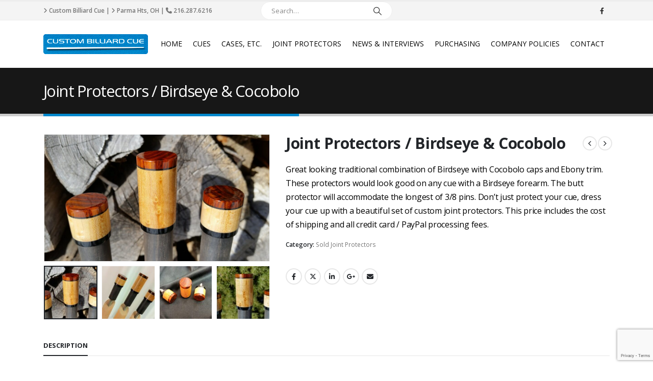

--- FILE ---
content_type: text/html; charset=UTF-8
request_url: https://custombilliardcue.com/shop/sold-joint-protectors/joint-protectors-birdsey-cocobolo/
body_size: 21217
content:
	<!DOCTYPE html>
	<html  lang="en" prefix="og: http://ogp.me/ns# fb: http://ogp.me/ns/fb#" prefix="og: http://ogp.me/ns# fb: http://ogp.me/ns/fb# article: http://ogp.me/ns/article#">
	<head>
		<meta http-equiv="X-UA-Compatible" content="IE=edge" />
		<meta http-equiv="Content-Type" content="text/html; charset=UTF-8" />
		<meta name="viewport" content="width=device-width, initial-scale=1, minimum-scale=1" />

		<link rel="profile" href="https://gmpg.org/xfn/11" />
		<link rel="pingback" href="https://custombilliardcue.com/xmlrpc.php" />
		<title>Custom Joint Protectors for Pool Cues For Sale / Custom Orders  </title>
<meta name='robots' content='max-image-preview:large' />

<!-- SEO Ultimate (http://www.seodesignsolutions.com/wordpress-seo/) -->
	<meta name="description" content="We Make Custom Pool Cue Joint Protectors to Order. One of a Kind. Made to Your Specs. You Choose the Materials. Custom Engraving Available." />
	<meta property="og:title" content="Joint Protectors / Birdseye &#038; Cocobolo" />
	<meta property="og:description" content="We Make Custom Pool Cue Joint Protectors to Order. One of a Kind. Made to Your Specs. You Choose the Materials. Custom Engraving Available." />
	<meta property="og:url" content="https://custombilliardcue.com/shop/sold-joint-protectors/joint-protectors-birdsey-cocobolo/" />
	<meta property="og:image" content="https://custombilliardcue.com/wp-content/uploads/2017/02/Birdseye-Cocobolo-Cue-Caps-For-Sale-12.jpg" />
<!-- /SEO Ultimate -->

<link rel='dns-prefetch' href='//translate.google.com' />
<link rel="alternate" type="application/rss+xml" title=" &raquo; Feed" href="https://custombilliardcue.com/feed/" />
		<link rel="shortcut icon" href="" type="image/x-icon" />
				<link rel="apple-touch-icon" href="" />
				<link rel="apple-touch-icon" sizes="120x120" href="" />
				<link rel="apple-touch-icon" sizes="76x76" href="" />
				<link rel="apple-touch-icon" sizes="152x152" href="" />
			<meta name="twitter:card" content="summary_large_image">
	<meta property="twitter:title" content="Joint Protectors / Birdseye &amp; Cocobolo"/>
	<meta property="og:title" content="Joint Protectors / Birdseye &amp; Cocobolo"/>
	<meta property="og:type" content="website"/>
	<meta property="og:url" content="https://custombilliardcue.com/shop/sold-joint-protectors/joint-protectors-birdsey-cocobolo/"/>
	<meta property="og:site_name" content=""/>
	<meta property="og:description" content="Condition: New Joint Pin: 3/8-10 Diameter: 0.846” Butt Protector Length: 1.7” Max Depth for Pin: 1.5” Shaft Protector Length: .9” Inner Diameter: None Depth for Pilot: None Woods Used: Birdseye and Cocobolo Special Markings: None"/>

						<meta property="og:image" content="https://custombilliardcue.com/wp-content/uploads/2017/02/Birdseye-Cocobolo-Cue-Caps-For-Sale-12.jpg"/>
				<script>
window._wpemojiSettings = {"baseUrl":"https:\/\/s.w.org\/images\/core\/emoji\/14.0.0\/72x72\/","ext":".png","svgUrl":"https:\/\/s.w.org\/images\/core\/emoji\/14.0.0\/svg\/","svgExt":".svg","source":{"concatemoji":"https:\/\/custombilliardcue.com\/wp-includes\/js\/wp-emoji-release.min.js?ver=6.4.7"}};
/*! This file is auto-generated */
!function(i,n){var o,s,e;function c(e){try{var t={supportTests:e,timestamp:(new Date).valueOf()};sessionStorage.setItem(o,JSON.stringify(t))}catch(e){}}function p(e,t,n){e.clearRect(0,0,e.canvas.width,e.canvas.height),e.fillText(t,0,0);var t=new Uint32Array(e.getImageData(0,0,e.canvas.width,e.canvas.height).data),r=(e.clearRect(0,0,e.canvas.width,e.canvas.height),e.fillText(n,0,0),new Uint32Array(e.getImageData(0,0,e.canvas.width,e.canvas.height).data));return t.every(function(e,t){return e===r[t]})}function u(e,t,n){switch(t){case"flag":return n(e,"\ud83c\udff3\ufe0f\u200d\u26a7\ufe0f","\ud83c\udff3\ufe0f\u200b\u26a7\ufe0f")?!1:!n(e,"\ud83c\uddfa\ud83c\uddf3","\ud83c\uddfa\u200b\ud83c\uddf3")&&!n(e,"\ud83c\udff4\udb40\udc67\udb40\udc62\udb40\udc65\udb40\udc6e\udb40\udc67\udb40\udc7f","\ud83c\udff4\u200b\udb40\udc67\u200b\udb40\udc62\u200b\udb40\udc65\u200b\udb40\udc6e\u200b\udb40\udc67\u200b\udb40\udc7f");case"emoji":return!n(e,"\ud83e\udef1\ud83c\udffb\u200d\ud83e\udef2\ud83c\udfff","\ud83e\udef1\ud83c\udffb\u200b\ud83e\udef2\ud83c\udfff")}return!1}function f(e,t,n){var r="undefined"!=typeof WorkerGlobalScope&&self instanceof WorkerGlobalScope?new OffscreenCanvas(300,150):i.createElement("canvas"),a=r.getContext("2d",{willReadFrequently:!0}),o=(a.textBaseline="top",a.font="600 32px Arial",{});return e.forEach(function(e){o[e]=t(a,e,n)}),o}function t(e){var t=i.createElement("script");t.src=e,t.defer=!0,i.head.appendChild(t)}"undefined"!=typeof Promise&&(o="wpEmojiSettingsSupports",s=["flag","emoji"],n.supports={everything:!0,everythingExceptFlag:!0},e=new Promise(function(e){i.addEventListener("DOMContentLoaded",e,{once:!0})}),new Promise(function(t){var n=function(){try{var e=JSON.parse(sessionStorage.getItem(o));if("object"==typeof e&&"number"==typeof e.timestamp&&(new Date).valueOf()<e.timestamp+604800&&"object"==typeof e.supportTests)return e.supportTests}catch(e){}return null}();if(!n){if("undefined"!=typeof Worker&&"undefined"!=typeof OffscreenCanvas&&"undefined"!=typeof URL&&URL.createObjectURL&&"undefined"!=typeof Blob)try{var e="postMessage("+f.toString()+"("+[JSON.stringify(s),u.toString(),p.toString()].join(",")+"));",r=new Blob([e],{type:"text/javascript"}),a=new Worker(URL.createObjectURL(r),{name:"wpTestEmojiSupports"});return void(a.onmessage=function(e){c(n=e.data),a.terminate(),t(n)})}catch(e){}c(n=f(s,u,p))}t(n)}).then(function(e){for(var t in e)n.supports[t]=e[t],n.supports.everything=n.supports.everything&&n.supports[t],"flag"!==t&&(n.supports.everythingExceptFlag=n.supports.everythingExceptFlag&&n.supports[t]);n.supports.everythingExceptFlag=n.supports.everythingExceptFlag&&!n.supports.flag,n.DOMReady=!1,n.readyCallback=function(){n.DOMReady=!0}}).then(function(){return e}).then(function(){var e;n.supports.everything||(n.readyCallback(),(e=n.source||{}).concatemoji?t(e.concatemoji):e.wpemoji&&e.twemoji&&(t(e.twemoji),t(e.wpemoji)))}))}((window,document),window._wpemojiSettings);
</script>
<style id='wp-emoji-styles-inline-css'>

	img.wp-smiley, img.emoji {
		display: inline !important;
		border: none !important;
		box-shadow: none !important;
		height: 1em !important;
		width: 1em !important;
		margin: 0 0.07em !important;
		vertical-align: -0.1em !important;
		background: none !important;
		padding: 0 !important;
	}
</style>
<link rel='stylesheet' id='wp-block-library-css' href='https://custombilliardcue.com/wp-includes/css/dist/block-library/style.min.css?ver=6.4.7' media='all' />
<style id='wp-block-library-theme-inline-css'>
.wp-block-audio figcaption{color:#555;font-size:13px;text-align:center}.is-dark-theme .wp-block-audio figcaption{color:hsla(0,0%,100%,.65)}.wp-block-audio{margin:0 0 1em}.wp-block-code{border:1px solid #ccc;border-radius:4px;font-family:Menlo,Consolas,monaco,monospace;padding:.8em 1em}.wp-block-embed figcaption{color:#555;font-size:13px;text-align:center}.is-dark-theme .wp-block-embed figcaption{color:hsla(0,0%,100%,.65)}.wp-block-embed{margin:0 0 1em}.blocks-gallery-caption{color:#555;font-size:13px;text-align:center}.is-dark-theme .blocks-gallery-caption{color:hsla(0,0%,100%,.65)}.wp-block-image figcaption{color:#555;font-size:13px;text-align:center}.is-dark-theme .wp-block-image figcaption{color:hsla(0,0%,100%,.65)}.wp-block-image{margin:0 0 1em}.wp-block-pullquote{border-bottom:4px solid;border-top:4px solid;color:currentColor;margin-bottom:1.75em}.wp-block-pullquote cite,.wp-block-pullquote footer,.wp-block-pullquote__citation{color:currentColor;font-size:.8125em;font-style:normal;text-transform:uppercase}.wp-block-quote{border-left:.25em solid;margin:0 0 1.75em;padding-left:1em}.wp-block-quote cite,.wp-block-quote footer{color:currentColor;font-size:.8125em;font-style:normal;position:relative}.wp-block-quote.has-text-align-right{border-left:none;border-right:.25em solid;padding-left:0;padding-right:1em}.wp-block-quote.has-text-align-center{border:none;padding-left:0}.wp-block-quote.is-large,.wp-block-quote.is-style-large,.wp-block-quote.is-style-plain{border:none}.wp-block-search .wp-block-search__label{font-weight:700}.wp-block-search__button{border:1px solid #ccc;padding:.375em .625em}:where(.wp-block-group.has-background){padding:1.25em 2.375em}.wp-block-separator.has-css-opacity{opacity:.4}.wp-block-separator{border:none;border-bottom:2px solid;margin-left:auto;margin-right:auto}.wp-block-separator.has-alpha-channel-opacity{opacity:1}.wp-block-separator:not(.is-style-wide):not(.is-style-dots){width:100px}.wp-block-separator.has-background:not(.is-style-dots){border-bottom:none;height:1px}.wp-block-separator.has-background:not(.is-style-wide):not(.is-style-dots){height:2px}.wp-block-table{margin:0 0 1em}.wp-block-table td,.wp-block-table th{word-break:normal}.wp-block-table figcaption{color:#555;font-size:13px;text-align:center}.is-dark-theme .wp-block-table figcaption{color:hsla(0,0%,100%,.65)}.wp-block-video figcaption{color:#555;font-size:13px;text-align:center}.is-dark-theme .wp-block-video figcaption{color:hsla(0,0%,100%,.65)}.wp-block-video{margin:0 0 1em}.wp-block-template-part.has-background{margin-bottom:0;margin-top:0;padding:1.25em 2.375em}
</style>
<style id='classic-theme-styles-inline-css'>
/*! This file is auto-generated */
.wp-block-button__link{color:#fff;background-color:#32373c;border-radius:9999px;box-shadow:none;text-decoration:none;padding:calc(.667em + 2px) calc(1.333em + 2px);font-size:1.125em}.wp-block-file__button{background:#32373c;color:#fff;text-decoration:none}
</style>
<style id='global-styles-inline-css'>
body{--wp--preset--color--black: #000000;--wp--preset--color--cyan-bluish-gray: #abb8c3;--wp--preset--color--white: #ffffff;--wp--preset--color--pale-pink: #f78da7;--wp--preset--color--vivid-red: #cf2e2e;--wp--preset--color--luminous-vivid-orange: #ff6900;--wp--preset--color--luminous-vivid-amber: #fcb900;--wp--preset--color--light-green-cyan: #7bdcb5;--wp--preset--color--vivid-green-cyan: #00d084;--wp--preset--color--pale-cyan-blue: #8ed1fc;--wp--preset--color--vivid-cyan-blue: #0693e3;--wp--preset--color--vivid-purple: #9b51e0;--wp--preset--color--primary: #0088cc;--wp--preset--color--secondary: #e36159;--wp--preset--color--tertiary: #2baab1;--wp--preset--color--quaternary: #383f48;--wp--preset--color--dark: #212529;--wp--preset--color--light: #ffffff;--wp--preset--gradient--vivid-cyan-blue-to-vivid-purple: linear-gradient(135deg,rgba(6,147,227,1) 0%,rgb(155,81,224) 100%);--wp--preset--gradient--light-green-cyan-to-vivid-green-cyan: linear-gradient(135deg,rgb(122,220,180) 0%,rgb(0,208,130) 100%);--wp--preset--gradient--luminous-vivid-amber-to-luminous-vivid-orange: linear-gradient(135deg,rgba(252,185,0,1) 0%,rgba(255,105,0,1) 100%);--wp--preset--gradient--luminous-vivid-orange-to-vivid-red: linear-gradient(135deg,rgba(255,105,0,1) 0%,rgb(207,46,46) 100%);--wp--preset--gradient--very-light-gray-to-cyan-bluish-gray: linear-gradient(135deg,rgb(238,238,238) 0%,rgb(169,184,195) 100%);--wp--preset--gradient--cool-to-warm-spectrum: linear-gradient(135deg,rgb(74,234,220) 0%,rgb(151,120,209) 20%,rgb(207,42,186) 40%,rgb(238,44,130) 60%,rgb(251,105,98) 80%,rgb(254,248,76) 100%);--wp--preset--gradient--blush-light-purple: linear-gradient(135deg,rgb(255,206,236) 0%,rgb(152,150,240) 100%);--wp--preset--gradient--blush-bordeaux: linear-gradient(135deg,rgb(254,205,165) 0%,rgb(254,45,45) 50%,rgb(107,0,62) 100%);--wp--preset--gradient--luminous-dusk: linear-gradient(135deg,rgb(255,203,112) 0%,rgb(199,81,192) 50%,rgb(65,88,208) 100%);--wp--preset--gradient--pale-ocean: linear-gradient(135deg,rgb(255,245,203) 0%,rgb(182,227,212) 50%,rgb(51,167,181) 100%);--wp--preset--gradient--electric-grass: linear-gradient(135deg,rgb(202,248,128) 0%,rgb(113,206,126) 100%);--wp--preset--gradient--midnight: linear-gradient(135deg,rgb(2,3,129) 0%,rgb(40,116,252) 100%);--wp--preset--font-size--small: 13px;--wp--preset--font-size--medium: 20px;--wp--preset--font-size--large: 36px;--wp--preset--font-size--x-large: 42px;--wp--preset--spacing--20: 0.44rem;--wp--preset--spacing--30: 0.67rem;--wp--preset--spacing--40: 1rem;--wp--preset--spacing--50: 1.5rem;--wp--preset--spacing--60: 2.25rem;--wp--preset--spacing--70: 3.38rem;--wp--preset--spacing--80: 5.06rem;--wp--preset--shadow--natural: 6px 6px 9px rgba(0, 0, 0, 0.2);--wp--preset--shadow--deep: 12px 12px 50px rgba(0, 0, 0, 0.4);--wp--preset--shadow--sharp: 6px 6px 0px rgba(0, 0, 0, 0.2);--wp--preset--shadow--outlined: 6px 6px 0px -3px rgba(255, 255, 255, 1), 6px 6px rgba(0, 0, 0, 1);--wp--preset--shadow--crisp: 6px 6px 0px rgba(0, 0, 0, 1);}:where(.is-layout-flex){gap: 0.5em;}:where(.is-layout-grid){gap: 0.5em;}body .is-layout-flow > .alignleft{float: left;margin-inline-start: 0;margin-inline-end: 2em;}body .is-layout-flow > .alignright{float: right;margin-inline-start: 2em;margin-inline-end: 0;}body .is-layout-flow > .aligncenter{margin-left: auto !important;margin-right: auto !important;}body .is-layout-constrained > .alignleft{float: left;margin-inline-start: 0;margin-inline-end: 2em;}body .is-layout-constrained > .alignright{float: right;margin-inline-start: 2em;margin-inline-end: 0;}body .is-layout-constrained > .aligncenter{margin-left: auto !important;margin-right: auto !important;}body .is-layout-constrained > :where(:not(.alignleft):not(.alignright):not(.alignfull)){max-width: var(--wp--style--global--content-size);margin-left: auto !important;margin-right: auto !important;}body .is-layout-constrained > .alignwide{max-width: var(--wp--style--global--wide-size);}body .is-layout-flex{display: flex;}body .is-layout-flex{flex-wrap: wrap;align-items: center;}body .is-layout-flex > *{margin: 0;}body .is-layout-grid{display: grid;}body .is-layout-grid > *{margin: 0;}:where(.wp-block-columns.is-layout-flex){gap: 2em;}:where(.wp-block-columns.is-layout-grid){gap: 2em;}:where(.wp-block-post-template.is-layout-flex){gap: 1.25em;}:where(.wp-block-post-template.is-layout-grid){gap: 1.25em;}.has-black-color{color: var(--wp--preset--color--black) !important;}.has-cyan-bluish-gray-color{color: var(--wp--preset--color--cyan-bluish-gray) !important;}.has-white-color{color: var(--wp--preset--color--white) !important;}.has-pale-pink-color{color: var(--wp--preset--color--pale-pink) !important;}.has-vivid-red-color{color: var(--wp--preset--color--vivid-red) !important;}.has-luminous-vivid-orange-color{color: var(--wp--preset--color--luminous-vivid-orange) !important;}.has-luminous-vivid-amber-color{color: var(--wp--preset--color--luminous-vivid-amber) !important;}.has-light-green-cyan-color{color: var(--wp--preset--color--light-green-cyan) !important;}.has-vivid-green-cyan-color{color: var(--wp--preset--color--vivid-green-cyan) !important;}.has-pale-cyan-blue-color{color: var(--wp--preset--color--pale-cyan-blue) !important;}.has-vivid-cyan-blue-color{color: var(--wp--preset--color--vivid-cyan-blue) !important;}.has-vivid-purple-color{color: var(--wp--preset--color--vivid-purple) !important;}.has-black-background-color{background-color: var(--wp--preset--color--black) !important;}.has-cyan-bluish-gray-background-color{background-color: var(--wp--preset--color--cyan-bluish-gray) !important;}.has-white-background-color{background-color: var(--wp--preset--color--white) !important;}.has-pale-pink-background-color{background-color: var(--wp--preset--color--pale-pink) !important;}.has-vivid-red-background-color{background-color: var(--wp--preset--color--vivid-red) !important;}.has-luminous-vivid-orange-background-color{background-color: var(--wp--preset--color--luminous-vivid-orange) !important;}.has-luminous-vivid-amber-background-color{background-color: var(--wp--preset--color--luminous-vivid-amber) !important;}.has-light-green-cyan-background-color{background-color: var(--wp--preset--color--light-green-cyan) !important;}.has-vivid-green-cyan-background-color{background-color: var(--wp--preset--color--vivid-green-cyan) !important;}.has-pale-cyan-blue-background-color{background-color: var(--wp--preset--color--pale-cyan-blue) !important;}.has-vivid-cyan-blue-background-color{background-color: var(--wp--preset--color--vivid-cyan-blue) !important;}.has-vivid-purple-background-color{background-color: var(--wp--preset--color--vivid-purple) !important;}.has-black-border-color{border-color: var(--wp--preset--color--black) !important;}.has-cyan-bluish-gray-border-color{border-color: var(--wp--preset--color--cyan-bluish-gray) !important;}.has-white-border-color{border-color: var(--wp--preset--color--white) !important;}.has-pale-pink-border-color{border-color: var(--wp--preset--color--pale-pink) !important;}.has-vivid-red-border-color{border-color: var(--wp--preset--color--vivid-red) !important;}.has-luminous-vivid-orange-border-color{border-color: var(--wp--preset--color--luminous-vivid-orange) !important;}.has-luminous-vivid-amber-border-color{border-color: var(--wp--preset--color--luminous-vivid-amber) !important;}.has-light-green-cyan-border-color{border-color: var(--wp--preset--color--light-green-cyan) !important;}.has-vivid-green-cyan-border-color{border-color: var(--wp--preset--color--vivid-green-cyan) !important;}.has-pale-cyan-blue-border-color{border-color: var(--wp--preset--color--pale-cyan-blue) !important;}.has-vivid-cyan-blue-border-color{border-color: var(--wp--preset--color--vivid-cyan-blue) !important;}.has-vivid-purple-border-color{border-color: var(--wp--preset--color--vivid-purple) !important;}.has-vivid-cyan-blue-to-vivid-purple-gradient-background{background: var(--wp--preset--gradient--vivid-cyan-blue-to-vivid-purple) !important;}.has-light-green-cyan-to-vivid-green-cyan-gradient-background{background: var(--wp--preset--gradient--light-green-cyan-to-vivid-green-cyan) !important;}.has-luminous-vivid-amber-to-luminous-vivid-orange-gradient-background{background: var(--wp--preset--gradient--luminous-vivid-amber-to-luminous-vivid-orange) !important;}.has-luminous-vivid-orange-to-vivid-red-gradient-background{background: var(--wp--preset--gradient--luminous-vivid-orange-to-vivid-red) !important;}.has-very-light-gray-to-cyan-bluish-gray-gradient-background{background: var(--wp--preset--gradient--very-light-gray-to-cyan-bluish-gray) !important;}.has-cool-to-warm-spectrum-gradient-background{background: var(--wp--preset--gradient--cool-to-warm-spectrum) !important;}.has-blush-light-purple-gradient-background{background: var(--wp--preset--gradient--blush-light-purple) !important;}.has-blush-bordeaux-gradient-background{background: var(--wp--preset--gradient--blush-bordeaux) !important;}.has-luminous-dusk-gradient-background{background: var(--wp--preset--gradient--luminous-dusk) !important;}.has-pale-ocean-gradient-background{background: var(--wp--preset--gradient--pale-ocean) !important;}.has-electric-grass-gradient-background{background: var(--wp--preset--gradient--electric-grass) !important;}.has-midnight-gradient-background{background: var(--wp--preset--gradient--midnight) !important;}.has-small-font-size{font-size: var(--wp--preset--font-size--small) !important;}.has-medium-font-size{font-size: var(--wp--preset--font-size--medium) !important;}.has-large-font-size{font-size: var(--wp--preset--font-size--large) !important;}.has-x-large-font-size{font-size: var(--wp--preset--font-size--x-large) !important;}
.wp-block-navigation a:where(:not(.wp-element-button)){color: inherit;}
:where(.wp-block-post-template.is-layout-flex){gap: 1.25em;}:where(.wp-block-post-template.is-layout-grid){gap: 1.25em;}
:where(.wp-block-columns.is-layout-flex){gap: 2em;}:where(.wp-block-columns.is-layout-grid){gap: 2em;}
.wp-block-pullquote{font-size: 1.5em;line-height: 1.6;}
</style>
<link rel='stylesheet' id='contact-form-7-css' href='https://custombilliardcue.com/wp-content/plugins/contact-form-7/includes/css/styles.css?ver=5.8.6' media='all' />
<link rel='stylesheet' id='google-language-translator-css' href='https://custombilliardcue.com/wp-content/plugins/google-language-translator/css/style.css?ver=6.0.20' media='' />
<style id='woocommerce-inline-inline-css'>
.woocommerce form .form-row .required { visibility: visible; }
</style>
<link rel='stylesheet' id='porto-css-vars-css' href='https://custombilliardcue.com/wp-content/uploads/porto_styles/theme_css_vars.css?ver=7.0.2' media='all' />
<link rel='stylesheet' id='js_composer_front-css' href='https://custombilliardcue.com/wp-content/plugins/js_composer/assets/css/js_composer.min.css?ver=7.4' media='all' />
<link rel='stylesheet' id='bootstrap-css' href='https://custombilliardcue.com/wp-content/uploads/porto_styles/bootstrap.css?ver=7.0.2' media='all' />
<link rel='stylesheet' id='porto-plugins-css' href='https://custombilliardcue.com/wp-content/themes/porto/css/plugins.css?ver=7.0.2' media='all' />
<link rel='stylesheet' id='porto-theme-css' href='https://custombilliardcue.com/wp-content/themes/porto/css/theme.css?ver=7.0.2' media='all' />
<link rel='stylesheet' id='porto-theme-portfolio-css' href='https://custombilliardcue.com/wp-content/themes/porto/css/theme_portfolio.css?ver=7.0.2' media='all' />
<link rel='stylesheet' id='porto-theme-member-css' href='https://custombilliardcue.com/wp-content/themes/porto/css/theme_member.css?ver=7.0.2' media='all' />
<link rel='stylesheet' id='porto-shortcodes-css' href='https://custombilliardcue.com/wp-content/uploads/porto_styles/shortcodes.css?ver=7.0.2' media='all' />
<link rel='stylesheet' id='porto-theme-shop-css' href='https://custombilliardcue.com/wp-content/themes/porto/css/theme_shop.css?ver=7.0.2' media='all' />
<link rel='stylesheet' id='porto-theme-wpb-css' href='https://custombilliardcue.com/wp-content/themes/porto/css/theme_wpb.css?ver=7.0.2' media='all' />
<link rel='stylesheet' id='porto-dynamic-style-css' href='https://custombilliardcue.com/wp-content/uploads/porto_styles/dynamic_style.css?ver=7.0.2' media='all' />
<link rel='stylesheet' id='porto-type-builder-css' href='https://custombilliardcue.com/wp-content/plugins/porto-functionality/builders/assets/type-builder.css?ver=3.0.2' media='all' />
<link rel='stylesheet' id='porto-account-login-style-css' href='https://custombilliardcue.com/wp-content/themes/porto/css/theme/shop/login-style/account-login.css?ver=7.0.2' media='all' />
<link rel='stylesheet' id='porto-style-css' href='https://custombilliardcue.com/wp-content/themes/porto/style.css?ver=7.0.2' media='all' />
<style id='porto-style-inline-css'>
.side-header-narrow-bar-logo{max-width:170px}#header,.sticky-header .header-main.sticky{border-top:3px solid #ededed}@media (min-width:992px){}.page-top .page-title-wrap{line-height:0}.page-top .page-title:not(.b-none):after{content:'';position:absolute;width:100%;left:0;border-bottom:5px solid var(--porto-primary-color);bottom:-32px}body.single-product .page-top .breadcrumbs-wrap{padding-right:55px}.product-images .img-thumbnail .inner,.product-images .img-thumbnail .inner img{-webkit-transform:none;transform:none}.sticky-product{position:fixed;top:0;left:0;width:100%;z-index:100;background-color:#fff;box-shadow:0 3px 5px rgba(0,0,0,0.08);padding:15px 0}.sticky-product.pos-bottom{top:auto;bottom:0;box-shadow:0 -3px 5px rgba(0,0,0,0.08)}.sticky-product .container{display:-ms-flexbox;display:flex;-ms-flex-align:center;align-items:center;-ms-flex-wrap:wrap;flex-wrap:wrap}.sticky-product .sticky-image{max-width:60px;margin-right:15px}.sticky-product .add-to-cart{-ms-flex:1;flex:1;text-align:right;margin-top:5px}.sticky-product .product-name{font-size:16px;font-weight:600;line-height:inherit;margin-bottom:0}.sticky-product .sticky-detail{line-height:1.5;display:-ms-flexbox;display:flex}.sticky-product .star-rating{margin:5px 15px;font-size:1em}.sticky-product .availability{padding-top:2px}.sticky-product .sticky-detail .price{font-family:Open Sans,Open Sans,sans-serif;font-weight:400;margin-bottom:0;font-size:1.3em;line-height:1.5}@media (max-width:992px){.sticky-product .container{padding-left:var(--porto-grid-gutter-width);padding-right:var(--porto-grid-gutter-width)}}@media (max-width:767px){.sticky-product{display:none}}#login-form-popup{max-width:480px}#google_language_translator select.goog-te-combo{margin-top:15px !important}#google_language_translator{line-height:10px}textarea{max-height:150px}
</style>
<link rel='stylesheet' id='porto-360-gallery-css' href='https://custombilliardcue.com/wp-content/themes/porto/inc/lib/threesixty/threesixty.css?ver=7.0.2' media='all' />
<link rel='stylesheet' id='styles-child-css' href='https://custombilliardcue.com/wp-content/themes/porto-child/style.css?ver=6.4.7' media='all' />
<script src="https://custombilliardcue.com/wp-includes/js/jquery/jquery.min.js?ver=3.7.1" id="jquery-core-js"></script>
<script src="https://custombilliardcue.com/wp-includes/js/jquery/jquery-migrate.min.js?ver=3.4.1" id="jquery-migrate-js"></script>
<script id="wc-single-product-js-extra">
var wc_single_product_params = {"i18n_required_rating_text":"Please select a rating","review_rating_required":"yes","flexslider":{"rtl":false,"animation":"slide","smoothHeight":true,"directionNav":false,"controlNav":"thumbnails","slideshow":false,"animationSpeed":500,"animationLoop":false,"allowOneSlide":false},"zoom_enabled":"","zoom_options":[],"photoswipe_enabled":"","photoswipe_options":{"shareEl":false,"closeOnScroll":false,"history":false,"hideAnimationDuration":0,"showAnimationDuration":0},"flexslider_enabled":""};
</script>
<script src="https://custombilliardcue.com/wp-content/plugins/woocommerce/assets/js/frontend/single-product.min.js?ver=8.5.1" id="wc-single-product-js" defer data-wp-strategy="defer"></script>
<script src="https://custombilliardcue.com/wp-content/plugins/woocommerce/assets/js/jquery-blockui/jquery.blockUI.min.js?ver=2.7.0-wc.8.5.1" id="jquery-blockui-js" defer data-wp-strategy="defer"></script>
<script src="https://custombilliardcue.com/wp-content/plugins/woocommerce/assets/js/js-cookie/js.cookie.min.js?ver=2.1.4-wc.8.5.1" id="js-cookie-js" defer data-wp-strategy="defer"></script>
<script id="woocommerce-js-extra">
var woocommerce_params = {"ajax_url":"\/wp-admin\/admin-ajax.php","wc_ajax_url":"\/?wc-ajax=%%endpoint%%"};
</script>
<script src="https://custombilliardcue.com/wp-content/plugins/woocommerce/assets/js/frontend/woocommerce.min.js?ver=8.5.1" id="woocommerce-js" defer data-wp-strategy="defer"></script>
<script id="wc-cart-fragments-js-extra">
var wc_cart_fragments_params = {"ajax_url":"\/wp-admin\/admin-ajax.php","wc_ajax_url":"\/?wc-ajax=%%endpoint%%","cart_hash_key":"wc_cart_hash_52d205e5558c13c7871ba39d7a7198af","fragment_name":"wc_fragments_52d205e5558c13c7871ba39d7a7198af","request_timeout":"15000"};
</script>
<script src="https://custombilliardcue.com/wp-content/plugins/woocommerce/assets/js/frontend/cart-fragments.min.js?ver=8.5.1" id="wc-cart-fragments-js" defer data-wp-strategy="defer"></script>
<script></script><link rel="https://api.w.org/" href="https://custombilliardcue.com/wp-json/" /><link rel="alternate" type="application/json" href="https://custombilliardcue.com/wp-json/wp/v2/product/7416" /><link rel="EditURI" type="application/rsd+xml" title="RSD" href="https://custombilliardcue.com/xmlrpc.php?rsd" />
<meta name="generator" content="WordPress 6.4.7" />
<meta name="generator" content="WooCommerce 8.5.1" />
<link rel="canonical" href="https://custombilliardcue.com/shop/sold-joint-protectors/joint-protectors-birdsey-cocobolo/" />
<link rel='shortlink' href='https://custombilliardcue.com/?p=7416' />
<link rel="alternate" type="application/json+oembed" href="https://custombilliardcue.com/wp-json/oembed/1.0/embed?url=https%3A%2F%2Fcustombilliardcue.com%2Fshop%2Fsold-joint-protectors%2Fjoint-protectors-birdsey-cocobolo%2F" />
<link rel="alternate" type="text/xml+oembed" href="https://custombilliardcue.com/wp-json/oembed/1.0/embed?url=https%3A%2F%2Fcustombilliardcue.com%2Fshop%2Fsold-joint-protectors%2Fjoint-protectors-birdsey-cocobolo%2F&#038;format=xml" />
<style>#google_language_translator a{display:none!important;}div.skiptranslate.goog-te-gadget{display:inline!important;}.goog-te-gadget{color:transparent!important;}.goog-te-gadget{font-size:0px!important;}.goog-branding{display:none;}.goog-tooltip{display: none!important;}.goog-tooltip:hover{display: none!important;}.goog-text-highlight{background-color:transparent!important;border:none!important;box-shadow:none!important;}#google_language_translator select.goog-te-combo{color:#32373c;}#flags{display:none;}div.skiptranslate{display:none!important;}body{top:0px!important;}#goog-gt-{display:none!important;}font font{background-color:transparent!important;box-shadow:none!important;position:initial!important;}#glt-translate-trigger > span{color:#ffffff;}#glt-translate-trigger{background:#f89406;}</style>		<script type="text/javascript">
			var _statcounter = _statcounter || [];
			_statcounter.push({"tags": {"author": "admin"}});
		</script>
				<script type="text/javascript">
		WebFontConfig = {
			google: { families: [ 'Open+Sans:400,500,600,700,800','Shadows+Into+Light:400,700','Playfair+Display:400,700' ] }
		};
		(function(d) {
			var wf = d.createElement('script'), s = d.scripts[d.scripts.length - 1];
			wf.src = 'https://custombilliardcue.com/wp-content/themes/porto/js/libs/webfont.js';
			wf.async = true;
			s.parentNode.insertBefore(wf, s);
		})(document);</script>
			<noscript><style>.woocommerce-product-gallery{ opacity: 1 !important; }</style></noscript>
	<meta name="generator" content="Powered by WPBakery Page Builder - drag and drop page builder for WordPress."/>
<meta name="generator" content="Powered by Slider Revolution 6.6.19 - responsive, Mobile-Friendly Slider Plugin for WordPress with comfortable drag and drop interface." />
<script>function setREVStartSize(e){
			//window.requestAnimationFrame(function() {
				window.RSIW = window.RSIW===undefined ? window.innerWidth : window.RSIW;
				window.RSIH = window.RSIH===undefined ? window.innerHeight : window.RSIH;
				try {
					var pw = document.getElementById(e.c).parentNode.offsetWidth,
						newh;
					pw = pw===0 || isNaN(pw) || (e.l=="fullwidth" || e.layout=="fullwidth") ? window.RSIW : pw;
					e.tabw = e.tabw===undefined ? 0 : parseInt(e.tabw);
					e.thumbw = e.thumbw===undefined ? 0 : parseInt(e.thumbw);
					e.tabh = e.tabh===undefined ? 0 : parseInt(e.tabh);
					e.thumbh = e.thumbh===undefined ? 0 : parseInt(e.thumbh);
					e.tabhide = e.tabhide===undefined ? 0 : parseInt(e.tabhide);
					e.thumbhide = e.thumbhide===undefined ? 0 : parseInt(e.thumbhide);
					e.mh = e.mh===undefined || e.mh=="" || e.mh==="auto" ? 0 : parseInt(e.mh,0);
					if(e.layout==="fullscreen" || e.l==="fullscreen")
						newh = Math.max(e.mh,window.RSIH);
					else{
						e.gw = Array.isArray(e.gw) ? e.gw : [e.gw];
						for (var i in e.rl) if (e.gw[i]===undefined || e.gw[i]===0) e.gw[i] = e.gw[i-1];
						e.gh = e.el===undefined || e.el==="" || (Array.isArray(e.el) && e.el.length==0)? e.gh : e.el;
						e.gh = Array.isArray(e.gh) ? e.gh : [e.gh];
						for (var i in e.rl) if (e.gh[i]===undefined || e.gh[i]===0) e.gh[i] = e.gh[i-1];
											
						var nl = new Array(e.rl.length),
							ix = 0,
							sl;
						e.tabw = e.tabhide>=pw ? 0 : e.tabw;
						e.thumbw = e.thumbhide>=pw ? 0 : e.thumbw;
						e.tabh = e.tabhide>=pw ? 0 : e.tabh;
						e.thumbh = e.thumbhide>=pw ? 0 : e.thumbh;
						for (var i in e.rl) nl[i] = e.rl[i]<window.RSIW ? 0 : e.rl[i];
						sl = nl[0];
						for (var i in nl) if (sl>nl[i] && nl[i]>0) { sl = nl[i]; ix=i;}
						var m = pw>(e.gw[ix]+e.tabw+e.thumbw) ? 1 : (pw-(e.tabw+e.thumbw)) / (e.gw[ix]);
						newh =  (e.gh[ix] * m) + (e.tabh + e.thumbh);
					}
					var el = document.getElementById(e.c);
					if (el!==null && el) el.style.height = newh+"px";
					el = document.getElementById(e.c+"_wrapper");
					if (el!==null && el) {
						el.style.height = newh+"px";
						el.style.display = "block";
					}
				} catch(e){
					console.log("Failure at Presize of Slider:" + e)
				}
			//});
		  };</script>
<noscript><style> .wpb_animate_when_almost_visible { opacity: 1; }</style></noscript>	</head>
	<body data-rsssl=1 class="product-template-default single single-product postid-7416 wp-embed-responsive theme-porto woocommerce woocommerce-page woocommerce-no-js porto-breadcrumbs-bb login-popup full blog-1 wpb-js-composer js-comp-ver-7.4 vc_responsive">
	
	<div class="page-wrapper"><!-- page wrapper -->
		
											<!-- header wrapper -->
				<div class="header-wrapper">
										

	<header id="header" class="header-builder">
	
	<div class="header-top header-has-center header-has-not-center-sm hidden-for-sm"><div class="header-row container"><div class="header-col header-left hidden-for-sm"><div class="custom-html"><i class="fas fa-angle-right"></i> Custom Billiard Cue | <i class="fas fa-angle-right"></i> Parma Hts, OH  | <span><i class="fas fa-phone"></i> 216.287.6216</span></div></div><div class="header-col header-center hidden-for-sm"><div class="searchform-popup"><a  class="search-toggle" aria-label="Search Toggle" href="#"><i class="porto-icon-magnifier"></i><span class="search-text">Search</span></a>	<form action="https://custombilliardcue.com/" method="get"
		class="searchform search-layout-advanced">
		<div class="searchform-fields">
			<span class="text"><input name="s" type="text" value="" placeholder="Search&hellip;" autocomplete="off" /></span>
							<input type="hidden" name="post_type" value="product"/>
							<span class="button-wrap">
				<button class="btn btn-special" title="Search" type="submit">
					<i class="porto-icon-magnifier"></i>
				</button>
									
			</span>
		</div>
				<div class="live-search-list"></div>
			</form>
	</div></div><div class="header-col header-right hidden-for-sm"><div class="custom-html"><div id="google_language_translator" class="default-language-en"></div></div><div class="share-links">		<a target="_blank"  rel="nofollow noopener noreferrer" class="share-facebook" href="https://www.facebook.com/pages/Custom-Billiard-Cue/714634811927684" title="Facebook"></a>
		</div></div></div></div><div class="header-main"><div class="header-row container"><div class="header-col header-left">
	<div class="logo">
	<a href="https://custombilliardcue.com/" title=" - "  rel="home">
		<img class="img-responsive standard-logo retina-logo" width="344" height="65" src="//custombilliardcue.com/wp-content/uploads/2014/04/logo3a.png" alt="" />	</a>
	</div>
	</div><div class="header-col header-right hidden-for-sm"><ul id="menu-footer-nav" class="main-menu mega-menu"><li id="nav-menu-item-2274" class="menu-item menu-item-type-custom menu-item-object-custom menu-item-home narrow"><a href="https://custombilliardcue.com/">Home</a></li>
<li id="nav-menu-item-2322" class="menu-item menu-item-type-custom menu-item-object-custom narrow"><a href="https://custombilliardcue.com/product-category/cues/">Cues</a></li>
<li id="nav-menu-item-2323" class="menu-item menu-item-type-custom menu-item-object-custom narrow"><a href="https://custombilliardcue.com/product-category/cases/">Cases, Etc.</a></li>
<li id="nav-menu-item-11036" class="menu-item menu-item-type-taxonomy menu-item-object-product_cat narrow"><a href="https://custombilliardcue.com/product-category/joint-protectors/">Joint Protectors</a></li>
<li id="nav-menu-item-2180" class="menu-item menu-item-type-post_type menu-item-object-page narrow"><a href="https://custombilliardcue.com/news-interviews/">News &#038; Interviews</a></li>
<li id="nav-menu-item-2260" class="menu-item menu-item-type-post_type menu-item-object-page narrow"><a href="https://custombilliardcue.com/purchasing/">Purchasing</a></li>
<li id="nav-menu-item-2259" class="menu-item menu-item-type-post_type menu-item-object-page narrow"><a href="https://custombilliardcue.com/company-policies/">Company Policies</a></li>
<li id="nav-menu-item-2268" class="menu-item menu-item-type-post_type menu-item-object-page narrow"><a href="https://custombilliardcue.com/contact/">Contact</a></li>
</ul></div><div class="header-col visible-for-sm header-right"><a class="mobile-toggle" href="#" aria-label="Mobile Menu"><i class="fas fa-bars"></i></a><div class="share-links">		<a target="_blank"  rel="nofollow noopener noreferrer" class="share-facebook" href="https://www.facebook.com/pages/Custom-Billiard-Cue/714634811927684" title="Facebook"></a>
		</div></div></div>
<div id="nav-panel">
	<div class="container">
		<div class="mobile-nav-wrap">
		<div class="menu-wrap"><ul id="menu-footer-nav-1" class="mobile-menu accordion-menu"><li id="accordion-menu-item-2274" class="menu-item menu-item-type-custom menu-item-object-custom menu-item-home"><a href="https://custombilliardcue.com/">Home</a></li>
<li id="accordion-menu-item-2322" class="menu-item menu-item-type-custom menu-item-object-custom"><a href="https://custombilliardcue.com/product-category/cues/">Cues</a></li>
<li id="accordion-menu-item-2323" class="menu-item menu-item-type-custom menu-item-object-custom"><a href="https://custombilliardcue.com/product-category/cases/">Cases, Etc.</a></li>
<li id="accordion-menu-item-11036" class="menu-item menu-item-type-taxonomy menu-item-object-product_cat"><a href="https://custombilliardcue.com/product-category/joint-protectors/">Joint Protectors</a></li>
<li id="accordion-menu-item-2180" class="menu-item menu-item-type-post_type menu-item-object-page"><a href="https://custombilliardcue.com/news-interviews/">News &#038; Interviews</a></li>
<li id="accordion-menu-item-2260" class="menu-item menu-item-type-post_type menu-item-object-page"><a href="https://custombilliardcue.com/purchasing/">Purchasing</a></li>
<li id="accordion-menu-item-2259" class="menu-item menu-item-type-post_type menu-item-object-page"><a href="https://custombilliardcue.com/company-policies/">Company Policies</a></li>
<li id="accordion-menu-item-2268" class="menu-item menu-item-type-post_type menu-item-object-page"><a href="https://custombilliardcue.com/contact/">Contact</a></li>
</ul></div>		</div>
	</div>
</div>
</div>	</header>

									</div>
				<!-- end header wrapper -->
			
			
					<section class="page-top page-header-1">
		<div class="container">
	<div class="row">
		<div class="col-lg-12">
						<div class="page-title-wrap">
				<h1 class="page-title">Joint Protectors / Birdseye &#038; Cocobolo</h1>
							</div>
					</div>
	</div>
</div>
	</section>
	
		<div id="main" class="column1 boxed"><!-- main -->

			<div class="container">
			<div class="row main-content-wrap">

			<!-- main content -->
			<div class="main-content col-lg-12">

			
	<div id="primary" class="content-area"><main id="content" class="site-main">

					
			<div class="woocommerce-notices-wrapper"></div>
<div id="product-7416" class="product type-product post-7416 status-publish first instock product_cat-sold-joint-protectors has-post-thumbnail shipping-taxable product-type-simple product-layout-default">

	<div class="product-summary-wrap">
					<div class="row">
				<div class="summary-before col-md-5">
							<div class="labels"></div><div class="product-images images">
	<div class="product-image-slider owl-carousel show-nav-hover has-ccols ccols-1"><div class="img-thumbnail"><div class="inner"><img width="1000" height="563" src="https://custombilliardcue.com/wp-content/uploads/2017/02/Birdseye-Cocobolo-Cue-Caps-For-Sale-12-1000x563.jpg" class="woocommerce-main-image img-responsive" alt="" href="https://custombilliardcue.com/wp-content/uploads/2017/02/Birdseye-Cocobolo-Cue-Caps-For-Sale-12.jpg" title="Birdseye &amp; Cocobolo Cue Caps For Sale (12)" decoding="async" fetchpriority="high" srcset="https://custombilliardcue.com/wp-content/uploads/2017/02/Birdseye-Cocobolo-Cue-Caps-For-Sale-12-1000x563.jpg 1000w, https://custombilliardcue.com/wp-content/uploads/2017/02/Birdseye-Cocobolo-Cue-Caps-For-Sale-12-768x432.jpg 768w, https://custombilliardcue.com/wp-content/uploads/2017/02/Birdseye-Cocobolo-Cue-Caps-For-Sale-12-400x225.jpg 400w" sizes="(max-width: 1000px) 100vw, 1000px" /></div></div><div class="img-thumbnail"><div class="inner"><img width="1000" height="563" src="https://custombilliardcue.com/wp-content/uploads/2017/02/Birdseye-Cocobolo-Cue-Caps-For-Sale-6-1000x563.jpg" class="img-responsive" alt="" href="https://custombilliardcue.com/wp-content/uploads/2017/02/Birdseye-Cocobolo-Cue-Caps-For-Sale-6.jpg" decoding="async" srcset="https://custombilliardcue.com/wp-content/uploads/2017/02/Birdseye-Cocobolo-Cue-Caps-For-Sale-6-1000x563.jpg 1000w, https://custombilliardcue.com/wp-content/uploads/2017/02/Birdseye-Cocobolo-Cue-Caps-For-Sale-6-768x432.jpg 768w, https://custombilliardcue.com/wp-content/uploads/2017/02/Birdseye-Cocobolo-Cue-Caps-For-Sale-6-400x225.jpg 400w" sizes="(max-width: 1000px) 100vw, 1000px" /></div></div><div class="img-thumbnail"><div class="inner"><img width="1000" height="563" src="https://custombilliardcue.com/wp-content/uploads/2017/02/Birdseye-Cocobolo-Cue-Caps-For-Sale-3-1000x563.jpg" class="img-responsive" alt="" href="https://custombilliardcue.com/wp-content/uploads/2017/02/Birdseye-Cocobolo-Cue-Caps-For-Sale-3.jpg" decoding="async" srcset="https://custombilliardcue.com/wp-content/uploads/2017/02/Birdseye-Cocobolo-Cue-Caps-For-Sale-3-1000x563.jpg 1000w, https://custombilliardcue.com/wp-content/uploads/2017/02/Birdseye-Cocobolo-Cue-Caps-For-Sale-3-768x432.jpg 768w, https://custombilliardcue.com/wp-content/uploads/2017/02/Birdseye-Cocobolo-Cue-Caps-For-Sale-3-400x225.jpg 400w" sizes="(max-width: 1000px) 100vw, 1000px" /></div></div><div class="img-thumbnail"><div class="inner"><img width="1000" height="563" src="https://custombilliardcue.com/wp-content/uploads/2017/02/Birdseye-Cocobolo-Cue-Caps-For-Sale-13-1000x563.jpg" class="img-responsive" alt="" href="https://custombilliardcue.com/wp-content/uploads/2017/02/Birdseye-Cocobolo-Cue-Caps-For-Sale-13.jpg" decoding="async" loading="lazy" srcset="https://custombilliardcue.com/wp-content/uploads/2017/02/Birdseye-Cocobolo-Cue-Caps-For-Sale-13-1000x563.jpg 1000w, https://custombilliardcue.com/wp-content/uploads/2017/02/Birdseye-Cocobolo-Cue-Caps-For-Sale-13-768x432.jpg 768w, https://custombilliardcue.com/wp-content/uploads/2017/02/Birdseye-Cocobolo-Cue-Caps-For-Sale-13-400x225.jpg 400w" sizes="(max-width: 1000px) 100vw, 1000px" /></div></div><div class="img-thumbnail"><div class="inner"><img width="1000" height="563" src="https://custombilliardcue.com/wp-content/uploads/2017/02/Birdseye-Cocobolo-Cue-Caps-For-Sale-4-1000x563.jpg" class="img-responsive" alt="" href="https://custombilliardcue.com/wp-content/uploads/2017/02/Birdseye-Cocobolo-Cue-Caps-For-Sale-4.jpg" decoding="async" loading="lazy" srcset="https://custombilliardcue.com/wp-content/uploads/2017/02/Birdseye-Cocobolo-Cue-Caps-For-Sale-4-1000x563.jpg 1000w, https://custombilliardcue.com/wp-content/uploads/2017/02/Birdseye-Cocobolo-Cue-Caps-For-Sale-4-768x432.jpg 768w, https://custombilliardcue.com/wp-content/uploads/2017/02/Birdseye-Cocobolo-Cue-Caps-For-Sale-4-400x225.jpg 400w" sizes="(max-width: 1000px) 100vw, 1000px" /></div></div><div class="img-thumbnail"><div class="inner"><img width="1000" height="563" src="https://custombilliardcue.com/wp-content/uploads/2017/02/Birdseye-Cocobolo-Cue-Caps-For-Sale-9-1000x563.jpg" class="img-responsive" alt="" href="https://custombilliardcue.com/wp-content/uploads/2017/02/Birdseye-Cocobolo-Cue-Caps-For-Sale-9.jpg" decoding="async" loading="lazy" srcset="https://custombilliardcue.com/wp-content/uploads/2017/02/Birdseye-Cocobolo-Cue-Caps-For-Sale-9-1000x563.jpg 1000w, https://custombilliardcue.com/wp-content/uploads/2017/02/Birdseye-Cocobolo-Cue-Caps-For-Sale-9-768x432.jpg 768w, https://custombilliardcue.com/wp-content/uploads/2017/02/Birdseye-Cocobolo-Cue-Caps-For-Sale-9-400x225.jpg 400w" sizes="(max-width: 1000px) 100vw, 1000px" /></div></div><div class="img-thumbnail"><div class="inner"><img width="1000" height="563" src="https://custombilliardcue.com/wp-content/uploads/2017/02/Birdseye-Cocobolo-Cue-Caps-For-Sale-2-1000x563.jpg" class="img-responsive" alt="" href="https://custombilliardcue.com/wp-content/uploads/2017/02/Birdseye-Cocobolo-Cue-Caps-For-Sale-2.jpg" decoding="async" loading="lazy" srcset="https://custombilliardcue.com/wp-content/uploads/2017/02/Birdseye-Cocobolo-Cue-Caps-For-Sale-2-1000x563.jpg 1000w, https://custombilliardcue.com/wp-content/uploads/2017/02/Birdseye-Cocobolo-Cue-Caps-For-Sale-2-768x432.jpg 768w, https://custombilliardcue.com/wp-content/uploads/2017/02/Birdseye-Cocobolo-Cue-Caps-For-Sale-2-400x225.jpg 400w" sizes="(max-width: 1000px) 100vw, 1000px" /></div></div><div class="img-thumbnail"><div class="inner"><img width="1000" height="563" src="https://custombilliardcue.com/wp-content/uploads/2017/02/Birdseye-Cocobolo-Cue-Caps-For-Sale-10-1000x563.jpg" class="img-responsive" alt="" href="https://custombilliardcue.com/wp-content/uploads/2017/02/Birdseye-Cocobolo-Cue-Caps-For-Sale-10.jpg" decoding="async" loading="lazy" srcset="https://custombilliardcue.com/wp-content/uploads/2017/02/Birdseye-Cocobolo-Cue-Caps-For-Sale-10-1000x563.jpg 1000w, https://custombilliardcue.com/wp-content/uploads/2017/02/Birdseye-Cocobolo-Cue-Caps-For-Sale-10-768x432.jpg 768w, https://custombilliardcue.com/wp-content/uploads/2017/02/Birdseye-Cocobolo-Cue-Caps-For-Sale-10-400x225.jpg 400w" sizes="(max-width: 1000px) 100vw, 1000px" /></div></div><div class="img-thumbnail"><div class="inner"><img width="1000" height="563" src="https://custombilliardcue.com/wp-content/uploads/2017/02/Birdseye-Cocobolo-Cue-Caps-For-Sale-1-1000x563.jpg" class="img-responsive" alt="" href="https://custombilliardcue.com/wp-content/uploads/2017/02/Birdseye-Cocobolo-Cue-Caps-For-Sale-1.jpg" decoding="async" loading="lazy" srcset="https://custombilliardcue.com/wp-content/uploads/2017/02/Birdseye-Cocobolo-Cue-Caps-For-Sale-1-1000x563.jpg 1000w, https://custombilliardcue.com/wp-content/uploads/2017/02/Birdseye-Cocobolo-Cue-Caps-For-Sale-1-768x432.jpg 768w, https://custombilliardcue.com/wp-content/uploads/2017/02/Birdseye-Cocobolo-Cue-Caps-For-Sale-1-400x225.jpg 400w" sizes="(max-width: 1000px) 100vw, 1000px" /></div></div><div class="img-thumbnail"><div class="inner"><img width="1000" height="562" src="https://custombilliardcue.com/wp-content/uploads/2017/02/Birdseye-Cocobolo-Cue-Caps-For-Sale-8-1000x562.jpg" class="img-responsive" alt="" href="https://custombilliardcue.com/wp-content/uploads/2017/02/Birdseye-Cocobolo-Cue-Caps-For-Sale-8.jpg" decoding="async" loading="lazy" srcset="https://custombilliardcue.com/wp-content/uploads/2017/02/Birdseye-Cocobolo-Cue-Caps-For-Sale-8-1000x562.jpg 1000w, https://custombilliardcue.com/wp-content/uploads/2017/02/Birdseye-Cocobolo-Cue-Caps-For-Sale-8-768x431.jpg 768w, https://custombilliardcue.com/wp-content/uploads/2017/02/Birdseye-Cocobolo-Cue-Caps-For-Sale-8-400x225.jpg 400w" sizes="(max-width: 1000px) 100vw, 1000px" /></div></div><div class="img-thumbnail"><div class="inner"><img width="1000" height="563" src="https://custombilliardcue.com/wp-content/uploads/2017/02/Birdseye-Cocobolo-Cue-Caps-For-Sale-7-1000x563.jpg" class="img-responsive" alt="" href="https://custombilliardcue.com/wp-content/uploads/2017/02/Birdseye-Cocobolo-Cue-Caps-For-Sale-7.jpg" decoding="async" loading="lazy" srcset="https://custombilliardcue.com/wp-content/uploads/2017/02/Birdseye-Cocobolo-Cue-Caps-For-Sale-7-1000x563.jpg 1000w, https://custombilliardcue.com/wp-content/uploads/2017/02/Birdseye-Cocobolo-Cue-Caps-For-Sale-7-768x432.jpg 768w, https://custombilliardcue.com/wp-content/uploads/2017/02/Birdseye-Cocobolo-Cue-Caps-For-Sale-7-400x225.jpg 400w" sizes="(max-width: 1000px) 100vw, 1000px" /></div></div><div class="img-thumbnail"><div class="inner"><img width="1000" height="562" src="https://custombilliardcue.com/wp-content/uploads/2017/02/Birdseye-Cocobolo-Cue-Caps-For-Sale-5-1000x562.jpg" class="img-responsive" alt="" href="https://custombilliardcue.com/wp-content/uploads/2017/02/Birdseye-Cocobolo-Cue-Caps-For-Sale-5.jpg" decoding="async" loading="lazy" srcset="https://custombilliardcue.com/wp-content/uploads/2017/02/Birdseye-Cocobolo-Cue-Caps-For-Sale-5-1000x562.jpg 1000w, https://custombilliardcue.com/wp-content/uploads/2017/02/Birdseye-Cocobolo-Cue-Caps-For-Sale-5-768x431.jpg 768w, https://custombilliardcue.com/wp-content/uploads/2017/02/Birdseye-Cocobolo-Cue-Caps-For-Sale-5-400x225.jpg 400w" sizes="(max-width: 1000px) 100vw, 1000px" /></div></div><div class="img-thumbnail"><div class="inner"><img width="1000" height="563" src="https://custombilliardcue.com/wp-content/uploads/2017/02/Birdseye-Cocobolo-Cue-Caps-For-Sale-11-1000x563.jpg" class="img-responsive" alt="" href="https://custombilliardcue.com/wp-content/uploads/2017/02/Birdseye-Cocobolo-Cue-Caps-For-Sale-11.jpg" decoding="async" loading="lazy" srcset="https://custombilliardcue.com/wp-content/uploads/2017/02/Birdseye-Cocobolo-Cue-Caps-For-Sale-11-1000x563.jpg 1000w, https://custombilliardcue.com/wp-content/uploads/2017/02/Birdseye-Cocobolo-Cue-Caps-For-Sale-11-768x432.jpg 768w, https://custombilliardcue.com/wp-content/uploads/2017/02/Birdseye-Cocobolo-Cue-Caps-For-Sale-11-400x225.jpg 400w" sizes="(max-width: 1000px) 100vw, 1000px" /></div></div></div><span class="zoom" data-index="0"><i class="porto-icon-plus"></i></span></div>

<div class="product-thumbnails thumbnails">
	<div class="product-thumbs-slider owl-carousel has-ccols ccols-4"><div class="img-thumbnail"><img class="woocommerce-main-thumb img-responsive" alt="Birdseye &#038; Cocobolo Cue Caps For Sale (12)" src="https://custombilliardcue.com/wp-content/uploads/2017/02/Birdseye-Cocobolo-Cue-Caps-For-Sale-12-150x150.jpg" /></div><div class="img-thumbnail"><img class="img-responsive" alt="Birdseye &#038; Cocobolo Cue Caps For Sale (6)" src="https://custombilliardcue.com/wp-content/uploads/2017/02/Birdseye-Cocobolo-Cue-Caps-For-Sale-6-150x150.jpg" /></div><div class="img-thumbnail"><img class="img-responsive" alt="Birdseye &#038; Cocobolo Cue Caps For Sale (3)" src="https://custombilliardcue.com/wp-content/uploads/2017/02/Birdseye-Cocobolo-Cue-Caps-For-Sale-3-150x150.jpg" /></div><div class="img-thumbnail"><img class="img-responsive" alt="Birdseye &#038; Cocobolo Cue Caps For Sale (13)" src="https://custombilliardcue.com/wp-content/uploads/2017/02/Birdseye-Cocobolo-Cue-Caps-For-Sale-13-150x150.jpg" /></div><div class="img-thumbnail"><img class="img-responsive" alt="Birdseye &#038; Cocobolo Cue Caps For Sale (4)" src="https://custombilliardcue.com/wp-content/uploads/2017/02/Birdseye-Cocobolo-Cue-Caps-For-Sale-4-150x150.jpg" /></div><div class="img-thumbnail"><img class="img-responsive" alt="Birdseye &#038; Cocobolo Cue Caps For Sale (9)" src="https://custombilliardcue.com/wp-content/uploads/2017/02/Birdseye-Cocobolo-Cue-Caps-For-Sale-9-150x150.jpg" /></div><div class="img-thumbnail"><img class="img-responsive" alt="Birdseye &#038; Cocobolo Cue Caps For Sale (2)" src="https://custombilliardcue.com/wp-content/uploads/2017/02/Birdseye-Cocobolo-Cue-Caps-For-Sale-2-150x150.jpg" /></div><div class="img-thumbnail"><img class="img-responsive" alt="Birdseye &#038; Cocobolo Cue Caps For Sale (10)" src="https://custombilliardcue.com/wp-content/uploads/2017/02/Birdseye-Cocobolo-Cue-Caps-For-Sale-10-150x150.jpg" /></div><div class="img-thumbnail"><img class="img-responsive" alt="Birdseye &#038; Cocobolo Cue Caps For Sale (1)" src="https://custombilliardcue.com/wp-content/uploads/2017/02/Birdseye-Cocobolo-Cue-Caps-For-Sale-1-150x150.jpg" /></div><div class="img-thumbnail"><img class="img-responsive" alt="Birdseye &#038; Cocobolo Cue Caps For Sale (8)" src="https://custombilliardcue.com/wp-content/uploads/2017/02/Birdseye-Cocobolo-Cue-Caps-For-Sale-8-150x150.jpg" /></div><div class="img-thumbnail"><img class="img-responsive" alt="Birdseye &#038; Cocobolo Cue Caps For Sale (7)" src="https://custombilliardcue.com/wp-content/uploads/2017/02/Birdseye-Cocobolo-Cue-Caps-For-Sale-7-150x150.jpg" /></div><div class="img-thumbnail"><img class="img-responsive" alt="Birdseye &#038; Cocobolo Cue Caps For Sale (5)" src="https://custombilliardcue.com/wp-content/uploads/2017/02/Birdseye-Cocobolo-Cue-Caps-For-Sale-5-150x150.jpg" /></div><div class="img-thumbnail"><img class="img-responsive" alt="Birdseye &#038; Cocobolo Cue Caps For Sale (11)" src="https://custombilliardcue.com/wp-content/uploads/2017/02/Birdseye-Cocobolo-Cue-Caps-For-Sale-11-150x150.jpg" /></div></div></div>
						</div>

			<div class="summary entry-summary col-md-7">
							<h2 class="product_title entry-title show-product-nav">
		Joint Protectors / Birdseye &#038; Cocobolo	</h2>
<div class="product-nav">		<div class="product-prev">
			<a href="https://custombilliardcue.com/shop/sold-joint-protectors/joint-protectors-tulip-w-ebony/">
				<span class="product-link"></span>
				<span class="product-popup">
					<span class="featured-box">
						<span class="box-content">
							<span class="product-image">
								<span class="inner">
									<img width="150" height="150" src="https://custombilliardcue.com/wp-content/uploads/2017/02/Cocobolo-Ebony-Cue-Caps-For-Sale-8-150x150.jpg" class="attachment-shop_thumbnail size-shop_thumbnail wp-post-image" alt="" decoding="async" loading="lazy" />								</span>
							</span>
							<span class="product-details">
								<span class="product-title">Joint Protectors / Tulip w&#8217; Ebony</span>
							</span>
						</span>
					</span>
				</span>
			</a>
		</div>
				<div class="product-next">
			<a href="https://custombilliardcue.com/shop/sold-joint-protectors/joint-protectors-black-white-ebony/">
				<span class="product-link"></span>
				<span class="product-popup">
					<span class="featured-box">
						<span class="box-content">
							<span class="product-image">
								<span class="inner">
									<img width="150" height="150" src="https://custombilliardcue.com/wp-content/uploads/2017/02/Black-White-Ebony-Pool-Cue-Joint-Protectors-For-Sale-13-150x150.jpg" class="attachment-shop_thumbnail size-shop_thumbnail wp-post-image" alt="" decoding="async" loading="lazy" />								</span>
							</span>
							<span class="product-details">
								<span class="product-title">Joint Protectors / Black &#038; White Ebony</span>
							</span>
						</span>
					</span>
				</span>
			</a>
		</div>
		</div><p class="price"></p>

<div class="description woocommerce-product-details__short-description">
	<p>Great looking traditional combination of Birdseye with Cocobolo caps and Ebony trim. These protectors would look good on any cue with a Birdseye forearm. The butt protector will accommodate the longest of 3/8 pins. Don&#8217;t just protect your cue, dress your cue up with a beautiful set of custom joint protectors. This price includes the cost of shipping and all credit card / PayPal processing fees.</p>
</div>
<div class="product_meta">

	
	
	<span class="posted_in">Category: <a href="https://custombilliardcue.com/product-category/sold-joint-protectors/" rel="tag">Sold Joint Protectors</a></span>
	
	
</div>
<div class="product-share"><div class="share-links"><a href="https://www.facebook.com/sharer.php?u=https://custombilliardcue.com/shop/sold-joint-protectors/joint-protectors-birdsey-cocobolo/" target="_blank"  rel="noopener noreferrer nofollow" data-bs-tooltip data-bs-placement='bottom' title="Facebook" class="share-facebook">Facebook</a>
		<a href="https://twitter.com/intent/tweet?text=Joint+Protectors+%2F+Birdseye+%26%23038%3B+Cocobolo&amp;url=https://custombilliardcue.com/shop/sold-joint-protectors/joint-protectors-birdsey-cocobolo/" target="_blank"  rel="noopener noreferrer nofollow" data-bs-tooltip data-bs-placement='bottom' title="Twitter" class="share-twitter">Twitter</a>
		<a href="https://www.linkedin.com/shareArticle?mini=true&amp;url=https://custombilliardcue.com/shop/sold-joint-protectors/joint-protectors-birdsey-cocobolo/&amp;title=Joint+Protectors+%2F+Birdseye+%26%23038%3B+Cocobolo" target="_blank"  rel="noopener noreferrer nofollow" data-bs-tooltip data-bs-placement='bottom' title="LinkedIn" class="share-linkedin">LinkedIn</a>
		<a href="https://plus.google.com/share?url=https://custombilliardcue.com/shop/sold-joint-protectors/joint-protectors-birdsey-cocobolo/" target="_blank"  rel="noopener noreferrer nofollow" data-bs-tooltip data-bs-placement='bottom' title="Google +" class="share-googleplus">Google +</a>
		<a href="mailto:?subject=Joint+Protectors+%2F+Birdseye+%26%23038%3B+Cocobolo&amp;body=https://custombilliardcue.com/shop/sold-joint-protectors/joint-protectors-birdsey-cocobolo/" target="_blank"  rel="noopener noreferrer nofollow" data-bs-tooltip data-bs-placement='bottom' title="Email" class="share-email">Email</a>
	</div></div>						</div>

					</div><!-- .summary -->
		</div>

	
	<div class="woocommerce-tabs woocommerce-tabs-idve616l resp-htabs" id="product-tab">
			<ul class="resp-tabs-list" role="tablist">
							<li class="description_tab" id="tab-title-description" role="tab" aria-controls="tab-description">
					Description				</li>
				
		</ul>
		<div class="resp-tabs-container">
			
				<div class="tab-content" id="tab-description">
					
	<h2>Description</h2>

<p>Condition: New<br />
Joint Pin: 3/8-10<br />
Diameter: 0.846”<br />
Butt Protector Length: 1.7”<br />
Max Depth for Pin: 1.5”<br />
Shaft Protector Length: .9”<br />
Inner Diameter: None<br />
Depth for Pilot: None<br />
Woods Used: Birdseye and Cocobolo<br />
Special Markings: None</p>
				</div>

					</div>

		
		<script>
			( function() {
				var porto_init_desc_tab = function() {
					( function( $ ) {
						var $tabs = $('.woocommerce-tabs-idve616l');

						function init_tabs($tabs) {
							$tabs.easyResponsiveTabs({
								type: 'default', //Types: default, vertical, accordion
								width: 'auto', //auto or any width like 600px
								fit: true,   // 100% fit in a container
								activate: function(event) { // Callback function if tab is switched
								}
							});
						}
						if (!$.fn.easyResponsiveTabs) {
							var js_src = "https://custombilliardcue.com/wp-content/themes/porto/js/libs/easy-responsive-tabs.min.js";
							if (!$('script[src="' + js_src + '"]').length) {
								var js = document.createElement('script');
								$(js).appendTo('body').on('load', function() {
									init_tabs($tabs);
								}).attr('src', js_src);
							}
						} else {
							init_tabs($tabs);
						}

						var $review_content = $tabs.find('#tab-reviews'),
							$review_title1 = $tabs.find('h2[aria-controls=tab_item-0]'),
							$review_title2 = $tabs.find('li[aria-controls=tab_item-0]');

						function goReviewTab(target) {
							var recalc_pos = false;
							if ($review_content.length && $review_content.css('display') == 'none') {
								recalc_pos = true;
								if ($review_title1.length && $review_title1.css('display') != 'none')
									$review_title1.click();
								else if ($review_title2.length && $review_title2.closest('ul').css('display') != 'none')
									$review_title2.click();
							}

							var delay = recalc_pos ? 400 : 0;
							setTimeout(function() {
								$('html, body').stop().animate({
									scrollTop: target.offset().top - theme.StickyHeader.sticky_height - theme.adminBarHeight() - 14
								}, 600, 'easeOutQuad');
							}, delay);
						}

						function goAccordionTab(target) {
							setTimeout(function() {
								var label = target.attr('aria-controls');
								var $tab_content = $tabs.find('.resp-tab-content[aria-labelledby="' + label + '"]');
								if ($tab_content.length && $tab_content.css('display') != 'none') {
									var offset = target.offset().top - theme.StickyHeader.sticky_height - theme.adminBarHeight() - 14;
									if (offset < $(window).scrollTop())
									$('html, body').stop().animate({
										scrollTop: offset
									}, 600, 'easeOutQuad');
								}
							}, 500);
						}

												// go to reviews, write a review
						$('.woocommerce-review-link, .woocommerce-write-review-link').on('click', function(e) {
							var target = $(this.hash);
							if (target.length) {
								e.preventDefault();

								goReviewTab(target);

								return false;
							}
						});
						// Open review form if accessed via anchor
						if ( window.location.hash == '#review_form' || window.location.hash == '#reviews' || window.location.hash.indexOf('#comment-') != -1 ) {
							var target = $(window.location.hash);
							if (target.length) {
								goReviewTab(target);
							}
						}
						
						$tabs.find('h2.resp-accordion').on('click', function(e) {
							goAccordionTab($(this));
						});
					} )( window.jQuery );
				};

				if ( window.theme && theme.isLoaded ) {
					porto_init_desc_tab();
				} else {
					window.addEventListener( 'load', porto_init_desc_tab );
				}
			} )();
		</script>
			</div>

	

</div><!-- #product-7416 -->



		
	</main></div>
	

</div><!-- end main content -->



	</div>
	</div>

	<div class="related products">
		<div class="container">
							<h2 class="slider-title">Related products</h2>
			
			<div class="slider-wrapper">

				<ul class="products products-container products-slider owl-carousel show-dots-title-right dots-style-1 pcols-lg-4 pcols-md-3 pcols-xs-3 pcols-ls-2 pwidth-lg-4 pwidth-md-3 pwidth-xs-2 pwidth-ls-1"
		data-plugin-options="{&quot;themeConfig&quot;:true,&quot;lg&quot;:4,&quot;md&quot;:3,&quot;xs&quot;:3,&quot;ls&quot;:2,&quot;dots&quot;:true}" data-product_layout="product-default">

				
					
<li class="product-col product-default product type-product post-7331 status-publish first instock product_cat-sold-joint-protectors has-post-thumbnail shipping-taxable product-type-simple">
<div class="product-inner">
	
	<div class="product-image">

		<a  href="https://custombilliardcue.com/shop/sold-joint-protectors/joint-protectors-tulip-purple-heart/" aria-label="product">
			<div class="inner img-effect"><img width="900" height="648" src="https://custombilliardcue.com/wp-content/uploads/2017/02/Tulip-Wood-Purple-Heart-Custom-Joint-Protectors-2-900x648.jpg" class=" wp-post-image" alt="" decoding="async" loading="lazy" /><img width="900" height="648" src="https://custombilliardcue.com/wp-content/uploads/2017/02/Tulip-Wood-Purple-Heart-Custom-Joint-Protectors-12-900x648.jpg" class="hover-image" alt="" decoding="async" loading="lazy" /></div>		</a>
			</div>

	<div class="product-content">
		<span class="category-list"><a href="https://custombilliardcue.com/product-category/sold-joint-protectors/" rel="tag">Sold Joint Protectors</a></span>
			<a class="product-loop-title"  href="https://custombilliardcue.com/shop/sold-joint-protectors/joint-protectors-tulip-purple-heart/">
	<h3 class="woocommerce-loop-product__title">Joint Protectors / Tulip &#038; Purple Heart</h3>	</a>
	
			<div class="description">
				<p class="post-excerpt">Sold</p>
<p>Everyone know that a set of cue caps are not just for protection anymore. A great looking set of joint protectors completes a cue. Here is a beautiful set of&#8230;</p>
	</div>
	

		<div class="add-links-wrap">
	<div class="add-links no-effect clearfix">
		<a href="https://custombilliardcue.com/shop/sold-joint-protectors/joint-protectors-tulip-purple-heart/" rel="nofollow" data-product_id="7331" data-product_sku="" data-quantity="1" class="button viewcart-style-3 add_to_cart_read_more product_type_simple"  data-product_id="7331" data-product_sku="" aria-label="Read more about &ldquo;Joint Protectors / Tulip &amp; Purple Heart&rdquo;" aria-describedby="" rel="nofollow">Read More</a>	</div>
	</div>
	</div>
</div>
</li>

				
					
<li class="product-col product-default product type-product post-7500 status-publish instock product_cat-sold-joint-protectors has-post-thumbnail shipping-taxable product-type-simple">
<div class="product-inner">
	
	<div class="product-image">

		<a  href="https://custombilliardcue.com/shop/sold-joint-protectors/joint-protectors-tim-scruggs-avorin/" aria-label="product">
			<div class="inner img-effect"><img width="900" height="648" src="https://custombilliardcue.com/wp-content/uploads/2017/02/Tim-Scruggs-Joint-Protectors-For-Sale-5-2-900x648.jpg" class=" wp-post-image" alt="" decoding="async" loading="lazy" /><img width="900" height="648" src="https://custombilliardcue.com/wp-content/uploads/2017/02/Tim-Scruggs-Joint-Protectors-For-Sale-10-1-900x648.jpg" class="hover-image" alt="" decoding="async" loading="lazy" /></div>		</a>
			</div>

	<div class="product-content">
		<span class="category-list"><a href="https://custombilliardcue.com/product-category/sold-joint-protectors/" rel="tag">Sold Joint Protectors</a></span>
			<a class="product-loop-title"  href="https://custombilliardcue.com/shop/sold-joint-protectors/joint-protectors-tim-scruggs-avorin/">
	<h3 class="woocommerce-loop-product__title">Joint Protectors / Tim Scruggs Avorin</h3>	</a>
	
			<div class="description">
				<p class="post-excerpt">Sold</p>
<p>A very simple but stylish set of Scruggs JPs. The caps are Avorin. The collars are black Juma and the wood is straight grain Maple taken from an old Valley&#8230;</p>
	</div>
	

		<div class="add-links-wrap">
	<div class="add-links no-effect clearfix">
		<a href="https://custombilliardcue.com/shop/sold-joint-protectors/joint-protectors-tim-scruggs-avorin/" rel="nofollow" data-product_id="7500" data-product_sku="" data-quantity="1" class="button viewcart-style-3 add_to_cart_read_more product_type_simple"  data-product_id="7500" data-product_sku="" aria-label="Read more about &ldquo;Joint Protectors / Tim Scruggs Avorin&rdquo;" aria-describedby="" rel="nofollow">Read More</a>	</div>
	</div>
	</div>
</div>
</li>

				
					
<li class="product-col product-default product type-product post-7431 status-publish instock product_cat-sold-joint-protectors has-post-thumbnail shipping-taxable product-type-simple">
<div class="product-inner">
	
	<div class="product-image">

		<a  href="https://custombilliardcue.com/shop/sold-joint-protectors/joint-protectors-black-white-ebony/" aria-label="product">
			<div class="inner img-effect"><img width="900" height="648" src="https://custombilliardcue.com/wp-content/uploads/2017/02/Black-White-Ebony-Pool-Cue-Joint-Protectors-For-Sale-13-900x648.jpg" class=" wp-post-image" alt="" decoding="async" loading="lazy" /><img width="900" height="648" src="https://custombilliardcue.com/wp-content/uploads/2017/02/Black-White-Ebony-Pool-Cue-Joint-Protectors-For-Sale-1-900x648.jpg" class="hover-image" alt="" decoding="async" loading="lazy" /></div>		</a>
			</div>

	<div class="product-content">
		<span class="category-list"><a href="https://custombilliardcue.com/product-category/sold-joint-protectors/" rel="tag">Sold Joint Protectors</a></span>
			<a class="product-loop-title"  href="https://custombilliardcue.com/shop/sold-joint-protectors/joint-protectors-black-white-ebony/">
	<h3 class="woocommerce-loop-product__title">Joint Protectors / Black &#038; White Ebony</h3>	</a>
	
			<div class="description">
				<p class="post-excerpt">Sold</p>
<p>Simply sleek. The natural beauty of this wood makes this a very attractive set of joint protectors. The color combination in the Ebony would look look good on just about&#8230;</p>
	</div>
	

		<div class="add-links-wrap">
	<div class="add-links no-effect clearfix">
		<a href="https://custombilliardcue.com/shop/sold-joint-protectors/joint-protectors-black-white-ebony/" rel="nofollow" data-product_id="7431" data-product_sku="" data-quantity="1" class="button viewcart-style-3 add_to_cart_read_more product_type_simple"  data-product_id="7431" data-product_sku="" aria-label="Read more about &ldquo;Joint Protectors / Black &amp; White Ebony&rdquo;" aria-describedby="" rel="nofollow">Read More</a>	</div>
	</div>
	</div>
</div>
</li>

				
					
<li class="product-col product-default product type-product post-7756 status-publish last instock product_cat-sold-joint-protectors has-post-thumbnail shipping-taxable product-type-simple">
<div class="product-inner">
	
	<div class="product-image">

		<a  href="https://custombilliardcue.com/shop/sold-joint-protectors/joint-protectors-tim-scruggs-avorine/" aria-label="product">
			<div class="inner img-effect"><img width="900" height="648" src="https://custombilliardcue.com/wp-content/uploads/2017/03/Tim-Scruggs-Pool-Cue-Joint-Protectors-1-900x648.jpg" class=" wp-post-image" alt="" decoding="async" loading="lazy" /><img width="900" height="648" src="https://custombilliardcue.com/wp-content/uploads/2017/03/Tim-Scruggs-Pool-Cue-Joint-Protectors-3-900x648.jpg" class="hover-image" alt="" decoding="async" loading="lazy" /></div>		</a>
			</div>

	<div class="product-content">
		<span class="category-list"><a href="https://custombilliardcue.com/product-category/sold-joint-protectors/" rel="tag">Sold Joint Protectors</a></span>
			<a class="product-loop-title"  href="https://custombilliardcue.com/shop/sold-joint-protectors/joint-protectors-tim-scruggs-avorine/">
	<h3 class="woocommerce-loop-product__title">Joint Protectors / Tim Scruggs Arvorin</h3>	</a>
	
			<div class="description">
				<p class="post-excerpt">Sold</p>
<p>A very simple but stylish set of Scruggs JPs. The caps are Arvorin and the collars are black Juma. The wood is straight grain Maple taken from an old Valley&#8230;</p>
	</div>
	

		<div class="add-links-wrap">
	<div class="add-links no-effect clearfix">
		<a href="https://custombilliardcue.com/shop/sold-joint-protectors/joint-protectors-tim-scruggs-avorine/" rel="nofollow" data-product_id="7756" data-product_sku="" data-quantity="1" class="button viewcart-style-3 add_to_cart_read_more product_type_simple"  data-product_id="7756" data-product_sku="" aria-label="Read more about &ldquo;Joint Protectors / Tim Scruggs Arvorin&rdquo;" aria-describedby="" rel="nofollow">Read More</a>	</div>
	</div>
	</div>
</div>
</li>

				
					
<li class="product-col product-default product type-product post-8308 status-publish first instock product_cat-sold-joint-protectors has-post-thumbnail shipping-taxable product-type-simple">
<div class="product-inner">
	
	<div class="product-image">

		<a  href="https://custombilliardcue.com/shop/sold-joint-protectors/joint-protectors-richard-black-2/" aria-label="product">
			<div class="inner img-effect"><img width="900" height="648" src="https://custombilliardcue.com/wp-content/uploads/2017/07/Richard-Black-Joint-Protectors-1-900x648.jpg" class=" wp-post-image" alt="" decoding="async" loading="lazy" /><img width="900" height="648" src="https://custombilliardcue.com/wp-content/uploads/2017/07/Richard-Black-Joint-Protectors-8-900x648.jpg" class="hover-image" alt="" decoding="async" loading="lazy" /></div>		</a>
			</div>

	<div class="product-content">
		<span class="category-list"><a href="https://custombilliardcue.com/product-category/sold-joint-protectors/" rel="tag">Sold Joint Protectors</a></span>
			<a class="product-loop-title"  href="https://custombilliardcue.com/shop/sold-joint-protectors/joint-protectors-richard-black-2/">
	<h3 class="woocommerce-loop-product__title">Joint Protectors / Richard Black</h3>	</a>
	
			<div class="description">
				<p class="post-excerpt">Sold</p>
<p>A very nice looking set of Richard Black logo joint protectors. With black collars, nickel silver rings, and Birdseye Maple, this set would look great on any Black cue. The&#8230;</p>
	</div>
	

		<div class="add-links-wrap">
	<div class="add-links no-effect clearfix">
		<a href="https://custombilliardcue.com/shop/sold-joint-protectors/joint-protectors-richard-black-2/" rel="nofollow" data-product_id="8308" data-product_sku="" data-quantity="1" class="button viewcart-style-3 add_to_cart_read_more product_type_simple"  data-product_id="8308" data-product_sku="" aria-label="Read more about &ldquo;Joint Protectors / Richard Black&rdquo;" aria-describedby="" rel="nofollow">Read More</a>	</div>
	</div>
	</div>
</div>
</li>

				
					
<li class="product-col product-default product type-product post-7576 status-publish instock product_cat-sold-joint-protectors has-post-thumbnail shipping-taxable product-type-simple">
<div class="product-inner">
	
	<div class="product-image">

		<a  href="https://custombilliardcue.com/shop/sold-joint-protectors/joint-protectors-olivewood-w-brown-phenolic/" aria-label="product">
			<div class="inner img-effect"><img width="900" height="648" src="https://custombilliardcue.com/wp-content/uploads/2017/02/Olivewood-Custom-Joint-Protectors-4-900x648.jpg" class=" wp-post-image" alt="" decoding="async" loading="lazy" /><img width="900" height="648" src="https://custombilliardcue.com/wp-content/uploads/2017/02/Olivewood-Custom-Joint-Protectors-9-900x648.jpg" class="hover-image" alt="" decoding="async" loading="lazy" /></div>		</a>
			</div>

	<div class="product-content">
		<span class="category-list"><a href="https://custombilliardcue.com/product-category/sold-joint-protectors/" rel="tag">Sold Joint Protectors</a></span>
			<a class="product-loop-title"  href="https://custombilliardcue.com/shop/sold-joint-protectors/joint-protectors-olivewood-w-brown-phenolic/">
	<h3 class="woocommerce-loop-product__title">Joint Protectors / Olivewood w&#8217; Brown Phenolic</h3>	</a>
	
			<div class="description">
				<p class="post-excerpt">Sold</p>
<p>Olivewood is definitely one of our favorites. It always carries a nice wood grain and goes with just about any cue out there. The dark brown woven phenolic adds a lot&#8230;</p>
	</div>
	

		<div class="add-links-wrap">
	<div class="add-links no-effect clearfix">
		<a href="https://custombilliardcue.com/shop/sold-joint-protectors/joint-protectors-olivewood-w-brown-phenolic/" rel="nofollow" data-product_id="7576" data-product_sku="" data-quantity="1" class="button viewcart-style-3 add_to_cart_read_more product_type_simple"  data-product_id="7576" data-product_sku="" aria-label="Read more about &ldquo;Joint Protectors / Olivewood w&#039; Brown Phenolic&rdquo;" aria-describedby="" rel="nofollow">Read More</a>	</div>
	</div>
	</div>
</div>
</li>

				
					
<li class="product-col product-default product type-product post-8108 status-publish instock product_cat-sold-joint-protectors has-post-thumbnail shipping-taxable product-type-simple">
<div class="product-inner">
	
	<div class="product-image">

		<a  href="https://custombilliardcue.com/shop/sold-joint-protectors/joint-protectors-tim-scruggs-sneaky-2/" aria-label="product">
			<div class="inner img-effect"><img width="900" height="648" src="https://custombilliardcue.com/wp-content/uploads/2017/05/Tim-Scruggs-Custom-Joint-Protectors-1-900x648.jpg" class=" wp-post-image" alt="" decoding="async" loading="lazy" /><img width="900" height="648" src="https://custombilliardcue.com/wp-content/uploads/2017/05/Tim-Scruggs-Custom-Joint-Protectors-2-900x648.jpg" class="hover-image" alt="" decoding="async" loading="lazy" /></div>		</a>
			</div>

	<div class="product-content">
		<span class="category-list"><a href="https://custombilliardcue.com/product-category/sold-joint-protectors/" rel="tag">Sold Joint Protectors</a></span>
			<a class="product-loop-title"  href="https://custombilliardcue.com/shop/sold-joint-protectors/joint-protectors-tim-scruggs-sneaky-2/">
	<h3 class="woocommerce-loop-product__title">Joint Protectors / Tim Scruggs Sneaky</h3>	</a>
	
			<div class="description">
				<p class="post-excerpt">Sold</p>
<p>A great looking set of straight grain TS joint protectors. Made especially for a Scruggs Sneaky Pete, this set would also look nice on top of any Scruggs cue. Full&#8230;</p>
	</div>
	

		<div class="add-links-wrap">
	<div class="add-links no-effect clearfix">
		<a href="https://custombilliardcue.com/shop/sold-joint-protectors/joint-protectors-tim-scruggs-sneaky-2/" rel="nofollow" data-product_id="8108" data-product_sku="" data-quantity="1" class="button viewcart-style-3 add_to_cart_read_more product_type_simple"  data-product_id="8108" data-product_sku="" aria-label="Read more about &ldquo;Joint Protectors / Tim Scruggs Sneaky&rdquo;" aria-describedby="" rel="nofollow">Read More</a>	</div>
	</div>
	</div>
</div>
</li>

				
					
<li class="product-col product-default product type-product post-7873 status-publish last instock product_cat-sold-joint-protectors has-post-thumbnail shipping-taxable product-type-simple">
<div class="product-inner">
	
	<div class="product-image">

		<a  href="https://custombilliardcue.com/shop/sold-joint-protectors/joint-protectors-schick-ebony/" aria-label="product">
			<div class="inner img-effect"><img width="900" height="648" src="https://custombilliardcue.com/wp-content/uploads/2017/04/Schick-Custom-Pool-Cue-Joint-Protectors-1-900x648.jpg" class=" wp-post-image" alt="" decoding="async" loading="lazy" /><img width="900" height="648" src="https://custombilliardcue.com/wp-content/uploads/2017/04/Schick-Custom-Pool-Cue-Joint-Protectors-4-900x648.jpg" class="hover-image" alt="" decoding="async" loading="lazy" /></div>		</a>
			</div>

	<div class="product-content">
		<span class="category-list"><a href="https://custombilliardcue.com/product-category/sold-joint-protectors/" rel="tag">Sold Joint Protectors</a></span>
			<a class="product-loop-title"  href="https://custombilliardcue.com/shop/sold-joint-protectors/joint-protectors-schick-ebony/">
	<h3 class="woocommerce-loop-product__title">Joint Protectors / Schick Ebony</h3>	</a>
	
			<div class="description">
				<p class="post-excerpt">Sold</p>
<p>A very formal set of Schick custom joint protectors. Dressed for a night out on the town in black and white. The wood is dark black Gaboon ebony with 2 very&#8230;</p>
	</div>
	

		<div class="add-links-wrap">
	<div class="add-links no-effect clearfix">
		<a href="https://custombilliardcue.com/shop/sold-joint-protectors/joint-protectors-schick-ebony/" rel="nofollow" data-product_id="7873" data-product_sku="" data-quantity="1" class="button viewcart-style-3 add_to_cart_read_more product_type_simple"  data-product_id="7873" data-product_sku="" aria-label="Read more about &ldquo;Joint Protectors / Schick Ebony&rdquo;" aria-describedby="" rel="nofollow">Read More</a>	</div>
	</div>
	</div>
</div>
</li>

				
					
<li class="product-col product-default product type-product post-7499 status-publish first instock product_cat-sold-joint-protectors has-post-thumbnail shipping-taxable product-type-simple">
<div class="product-inner">
	
	<div class="product-image">

		<a  href="https://custombilliardcue.com/shop/sold-joint-protectors/joint-protectors-tim-scruggs-elforyn/" aria-label="product">
			<div class="inner img-effect"><img width="900" height="648" src="https://custombilliardcue.com/wp-content/uploads/2017/02/Tim-Scruggs-Joint-Protectors-For-Sale-3-1-900x648.jpg" class=" wp-post-image" alt="" decoding="async" loading="lazy" /><img width="900" height="648" src="https://custombilliardcue.com/wp-content/uploads/2017/02/Tim-Scruggs-Joint-Protectors-For-Sale-1-1-900x648.jpg" class="hover-image" alt="" decoding="async" loading="lazy" /></div>		</a>
			</div>

	<div class="product-content">
		<span class="category-list"><a href="https://custombilliardcue.com/product-category/sold-joint-protectors/" rel="tag">Sold Joint Protectors</a></span>
			<a class="product-loop-title"  href="https://custombilliardcue.com/shop/sold-joint-protectors/joint-protectors-tim-scruggs-elforyn/">
	<h3 class="woocommerce-loop-product__title">Joint Protectors / Tim Scruggs Elforyn</h3>	</a>
	
			<div class="description">
				<p class="post-excerpt">Sold</p>
<p>A very clean looking set of Scruggs JPs. The collars are black Juma. The caps are pure white Elforyn and the wood is straight grain Maple taken from an old&#8230;</p>
	</div>
	

		<div class="add-links-wrap">
	<div class="add-links no-effect clearfix">
		<a href="https://custombilliardcue.com/shop/sold-joint-protectors/joint-protectors-tim-scruggs-elforyn/" rel="nofollow" data-product_id="7499" data-product_sku="" data-quantity="1" class="button viewcart-style-3 add_to_cart_read_more product_type_simple"  data-product_id="7499" data-product_sku="" aria-label="Read more about &ldquo;Joint Protectors / Tim Scruggs Elforyn&rdquo;" aria-describedby="" rel="nofollow">Read More</a>	</div>
	</div>
	</div>
</div>
</li>

				
					
<li class="product-col product-default product type-product post-8502 status-publish instock product_cat-sold-joint-protectors has-post-thumbnail shipping-taxable product-type-simple">
<div class="product-inner">
	
	<div class="product-image">

		<a  href="https://custombilliardcue.com/shop/sold-joint-protectors/joint-protectors-richard-black-rb/" aria-label="product">
			<div class="inner img-effect"><img width="900" height="648" src="https://custombilliardcue.com/wp-content/uploads/2017/08/Richard-Black-Pool-Cue-Joint-Protectors-1-1-900x648.jpg" class=" wp-post-image" alt="" decoding="async" loading="lazy" /><img width="900" height="648" src="https://custombilliardcue.com/wp-content/uploads/2017/08/Richard-Black-Pool-Cue-Joint-Protectors-5-1-900x648.jpg" class="hover-image" alt="" decoding="async" loading="lazy" /></div>		</a>
			</div>

	<div class="product-content">
		<span class="category-list"><a href="https://custombilliardcue.com/product-category/sold-joint-protectors/" rel="tag">Sold Joint Protectors</a></span>
			<a class="product-loop-title"  href="https://custombilliardcue.com/shop/sold-joint-protectors/joint-protectors-richard-black-rb/">
	<h3 class="woocommerce-loop-product__title">Joint Protectors / Richard Black RB</h3>	</a>
	
			<div class="description">
				<p class="post-excerpt">Sold</p>
<p>Jet black Ebony, white Elforyn inlays with .0315&#8243; nickel silver rings. Great addition to any Black cue. *Just to be clear these are a custom made set of joint protectors,&#8230;</p>
	</div>
	

		<div class="add-links-wrap">
	<div class="add-links no-effect clearfix">
		<a href="https://custombilliardcue.com/shop/sold-joint-protectors/joint-protectors-richard-black-rb/" rel="nofollow" data-product_id="8502" data-product_sku="" data-quantity="1" class="button viewcart-style-3 add_to_cart_read_more product_type_simple"  data-product_id="8502" data-product_sku="" aria-label="Read more about &ldquo;Joint Protectors / Richard Black RB&rdquo;" aria-describedby="" rel="nofollow">Read More</a>	</div>
	</div>
	</div>
</div>
</li>

				
				</ul>
			</div>
		</div>
	</div>
	

<script nitro-exclude>
    document.cookie = 'nitroCachedPage=' + (!window.NITROPACK_STATE ? '0' : '1') + '; path=/; SameSite=Lax';
</script>							
				
				</div><!-- end main -->

				
				<div class="footer-wrapper">

																												
							<div id="footer" class="footer footer-1"
>
	
	<div class="footer-bottom">
	<div class="container">
				<div class="footer-left">
						<span class="footer-copyright">&copy; Copyright 2024. All Rights Reserved. | <a href="//custombilliardcue.com/disclaimer/">Disclaimer</a> | <a href="//custombilliardcue.com/privacy/">Privacy Policy</a></span>		</div>
		
		
					<div class="footer-right"><aside id="custom_html-2" class="widget_text widget widget_custom_html"><div class="textwidget custom-html-widget">Website by: <a href="https://www.cyberpro911.com/" target="_blank" title="Website Design & SEO by CyberPro911" rel="noopener">CyberPro911</a></div></aside></div>
			</div>
</div>
</div>
												
					
				</div>
							
					
	</div><!-- end wrapper -->
			<div class="after-loading-success-message style-3">
					<div class="success-message-container d-none">
				<div class="msg-box">
					<div class="msg">
												<div class="product-name"></div> has been added to your cart.					</div>
				</div>
				<button class="btn btn-modern btn-sm btn-gray viewcart btn-sm" data-link="">View Cart</button>
				<a class="btn btn-modern btn-sm btn-dark continue_shopping" href="https://custombilliardcue.com/?page_id=2209">Checkout</a>
				<button class="mfp-close text-color-dark"></button>
			</div>
				</div>
		

		<script>
			window.RS_MODULES = window.RS_MODULES || {};
			window.RS_MODULES.modules = window.RS_MODULES.modules || {};
			window.RS_MODULES.waiting = window.RS_MODULES.waiting || [];
			window.RS_MODULES.defered = true;
			window.RS_MODULES.moduleWaiting = window.RS_MODULES.moduleWaiting || {};
			window.RS_MODULES.type = 'compiled';
		</script>
		<div id="flags" style="display:none" class="size18"><ul id="sortable" class="ui-sortable"><li id="Albanian"><a href="#" title="Albanian" class="nturl notranslate sq flag Albanian"></a></li><li id="Arabic"><a href="#" title="Arabic" class="nturl notranslate ar flag Arabic"></a></li><li id="Basque"><a href="#" title="Basque" class="nturl notranslate eu flag Basque"></a></li><li id="Chinese (Simplified)"><a href="#" title="Chinese (Simplified)" class="nturl notranslate zh-CN flag Chinese (Simplified)"></a></li><li id="Chinese (Traditional)"><a href="#" title="Chinese (Traditional)" class="nturl notranslate zh-TW flag Chinese (Traditional)"></a></li><li id="Croatian"><a href="#" title="Croatian" class="nturl notranslate hr flag Croatian"></a></li><li id="Czech"><a href="#" title="Czech" class="nturl notranslate cs flag Czech"></a></li><li id="Danish"><a href="#" title="Danish" class="nturl notranslate da flag Danish"></a></li><li id="Dutch"><a href="#" title="Dutch" class="nturl notranslate nl flag Dutch"></a></li><li id="English"><a href="#" title="English" class="nturl notranslate en flag united-states"></a></li><li id="Filipino"><a href="#" title="Filipino" class="nturl notranslate tl flag Filipino"></a></li><li id="Finnish"><a href="#" title="Finnish" class="nturl notranslate fi flag Finnish"></a></li><li id="French"><a href="#" title="French" class="nturl notranslate fr flag French"></a></li><li id="Georgian"><a href="#" title="Georgian" class="nturl notranslate ka flag Georgian"></a></li><li id="German"><a href="#" title="German" class="nturl notranslate de flag German"></a></li><li id="Greek"><a href="#" title="Greek" class="nturl notranslate el flag Greek"></a></li><li id="Hebrew"><a href="#" title="Hebrew" class="nturl notranslate iw flag Hebrew"></a></li><li id="Hungarian"><a href="#" title="Hungarian" class="nturl notranslate hu flag Hungarian"></a></li><li id="Icelandic"><a href="#" title="Icelandic" class="nturl notranslate is flag Icelandic"></a></li><li id="Indonesian"><a href="#" title="Indonesian" class="nturl notranslate id flag Indonesian"></a></li><li id="Irish"><a href="#" title="Irish" class="nturl notranslate ga flag Irish"></a></li><li id="Italian"><a href="#" title="Italian" class="nturl notranslate it flag Italian"></a></li><li id="Japanese"><a href="#" title="Japanese" class="nturl notranslate ja flag Japanese"></a></li><li id="Korean"><a href="#" title="Korean" class="nturl notranslate ko flag Korean"></a></li><li id="Latin"><a href="#" title="Latin" class="nturl notranslate la flag Latin"></a></li><li id="Latvian"><a href="#" title="Latvian" class="nturl notranslate lv flag Latvian"></a></li><li id="Lithuanian"><a href="#" title="Lithuanian" class="nturl notranslate lt flag Lithuanian"></a></li><li id="Malay"><a href="#" title="Malay" class="nturl notranslate ms flag Malay"></a></li><li id="Norwegian"><a href="#" title="Norwegian" class="nturl notranslate no flag Norwegian"></a></li><li id="Polish"><a href="#" title="Polish" class="nturl notranslate pl flag Polish"></a></li><li id="Portuguese"><a href="#" title="Portuguese" class="nturl notranslate pt flag Portuguese"></a></li><li id="Punjabi"><a href="#" title="Punjabi" class="nturl notranslate pa flag Punjabi"></a></li><li id="Romanian"><a href="#" title="Romanian" class="nturl notranslate ro flag Romanian"></a></li><li id="Russian"><a href="#" title="Russian" class="nturl notranslate ru flag Russian"></a></li><li id="Serbian"><a href="#" title="Serbian" class="nturl notranslate sr flag Serbian"></a></li><li id="Slovak"><a href="#" title="Slovak" class="nturl notranslate sk flag Slovak"></a></li><li id="Slovenian"><a href="#" title="Slovenian" class="nturl notranslate sl flag Slovenian"></a></li><li id="Spanish"><a href="#" title="Spanish" class="nturl notranslate es flag Spanish"></a></li><li id="Swedish"><a href="#" title="Swedish" class="nturl notranslate sv flag Swedish"></a></li><li id="Thai"><a href="#" title="Thai" class="nturl notranslate th flag Thai"></a></li><li id="Ukrainian"><a href="#" title="Ukrainian" class="nturl notranslate uk flag Ukrainian"></a></li><li id="Welsh"><a href="#" title="Welsh" class="nturl notranslate cy flag Welsh"></a></li><li id="Yiddish"><a href="#" title="Yiddish" class="nturl notranslate yi flag Yiddish"></a></li></ul></div><div id='glt-footer'></div><script>function GoogleLanguageTranslatorInit() { new google.translate.TranslateElement({pageLanguage: 'en', includedLanguages:'sq,ar,eu,zh-CN,zh-TW,hr,cs,da,nl,en,tl,fi,fr,ka,de,el,iw,hu,is,id,ga,it,ja,ko,la,lv,lt,ms,no,pl,pt,pa,ro,ru,sr,sk,sl,es,sv,th,uk,cy,yi', autoDisplay: false}, 'google_language_translator');}</script>		<!-- Start of StatCounter Code -->
		<script>
			<!--
			var sc_project=9831912;
			var sc_security="3bcb6c87";
			var sc_invisible=1;
		</script>
        <script type="text/javascript" src="https://www.statcounter.com/counter/counter.js" async></script>
		<noscript><div class="statcounter"><a title="web analytics" href="https://statcounter.com/"><img class="statcounter" src="https://c.statcounter.com/9831912/0/3bcb6c87/1/" alt="web analytics" /></a></div></noscript>
		<!-- End of StatCounter Code -->
		<div id="su-footer-links" style="text-align: center;"></div>	<script>
		(function () {
			var c = document.body.className;
			c = c.replace(/woocommerce-no-js/, 'woocommerce-js');
			document.body.className = c;
		})();
	</script>
	<link rel='stylesheet' id='wc-blocks-style-css' href='https://custombilliardcue.com/wp-content/plugins/woocommerce/assets/client/blocks/wc-blocks.css?ver=11.8.0-dev' media='all' />
<link rel='stylesheet' id='rs-plugin-settings-css' href='https://custombilliardcue.com/wp-content/plugins/revslider/public/assets/css/rs6.css?ver=6.6.19' media='all' />
<style id='rs-plugin-settings-inline-css'>
@import url(https://fonts.googleapis.com/css?family=Open+Sans:400,800,300,700);.tp-caption.roundedimage img{-webkit-border-radius:300px;  -moz-border-radius:300px;  border-radius:300px}
</style>
<script src="https://custombilliardcue.com/wp-content/plugins/contact-form-7/includes/swv/js/index.js?ver=5.8.6" id="swv-js"></script>
<script id="contact-form-7-js-extra">
var wpcf7 = {"api":{"root":"https:\/\/custombilliardcue.com\/wp-json\/","namespace":"contact-form-7\/v1"},"cached":"1"};
</script>
<script src="https://custombilliardcue.com/wp-content/plugins/contact-form-7/includes/js/index.js?ver=5.8.6" id="contact-form-7-js"></script>
<script src="https://custombilliardcue.com/wp-content/plugins/google-language-translator/js/scripts.js?ver=6.0.20" id="scripts-js"></script>
<script src="//translate.google.com/translate_a/element.js?cb=GoogleLanguageTranslatorInit" id="scripts-google-js"></script>
<script src="https://custombilliardcue.com/wp-content/plugins/revslider/public/assets/js/rbtools.min.js?ver=6.6.19" defer async id="tp-tools-js"></script>
<script src="https://custombilliardcue.com/wp-content/plugins/revslider/public/assets/js/rs6.min.js?ver=6.6.19" defer async id="revmin-js"></script>
<script src="https://custombilliardcue.com/wp-content/plugins/woocommerce/assets/js/sourcebuster/sourcebuster.min.js?ver=8.5.1" id="sourcebuster-js-js"></script>
<script id="wc-order-attribution-js-extra">
var wc_order_attribution = {"params":{"lifetime":1.0e-5,"session":30,"ajaxurl":"https:\/\/custombilliardcue.com\/wp-admin\/admin-ajax.php","prefix":"wc_order_attribution_","allowTracking":"yes"}};
</script>
<script src="https://custombilliardcue.com/wp-content/plugins/woocommerce/assets/js/frontend/order-attribution.min.js?ver=8.5.1" id="wc-order-attribution-js"></script>
<script src="https://custombilliardcue.com/wp-includes/js/dist/vendor/wp-polyfill-inert.min.js?ver=3.1.2" id="wp-polyfill-inert-js"></script>
<script src="https://custombilliardcue.com/wp-includes/js/dist/vendor/regenerator-runtime.min.js?ver=0.14.0" id="regenerator-runtime-js"></script>
<script src="https://custombilliardcue.com/wp-includes/js/dist/vendor/wp-polyfill.min.js?ver=3.15.0" id="wp-polyfill-js"></script>
<script src="https://custombilliardcue.com/wp-includes/js/dist/vendor/react.min.js?ver=18.2.0" id="react-js"></script>
<script src="https://custombilliardcue.com/wp-includes/js/dist/hooks.min.js?ver=c6aec9a8d4e5a5d543a1" id="wp-hooks-js"></script>
<script src="https://custombilliardcue.com/wp-includes/js/dist/deprecated.min.js?ver=73ad3591e7bc95f4777a" id="wp-deprecated-js"></script>
<script src="https://custombilliardcue.com/wp-includes/js/dist/dom.min.js?ver=49ff2869626fbeaacc23" id="wp-dom-js"></script>
<script src="https://custombilliardcue.com/wp-includes/js/dist/vendor/react-dom.min.js?ver=18.2.0" id="react-dom-js"></script>
<script src="https://custombilliardcue.com/wp-includes/js/dist/escape-html.min.js?ver=03e27a7b6ae14f7afaa6" id="wp-escape-html-js"></script>
<script src="https://custombilliardcue.com/wp-includes/js/dist/element.min.js?ver=ed1c7604880e8b574b40" id="wp-element-js"></script>
<script src="https://custombilliardcue.com/wp-includes/js/dist/is-shallow-equal.min.js?ver=20c2b06ecf04afb14fee" id="wp-is-shallow-equal-js"></script>
<script src="https://custombilliardcue.com/wp-includes/js/dist/i18n.min.js?ver=7701b0c3857f914212ef" id="wp-i18n-js"></script>
<script id="wp-i18n-js-after">
wp.i18n.setLocaleData( { 'text direction\u0004ltr': [ 'ltr' ] } );
</script>
<script src="https://custombilliardcue.com/wp-includes/js/dist/keycodes.min.js?ver=3460bd0fac9859d6886c" id="wp-keycodes-js"></script>
<script src="https://custombilliardcue.com/wp-includes/js/dist/priority-queue.min.js?ver=422e19e9d48b269c5219" id="wp-priority-queue-js"></script>
<script src="https://custombilliardcue.com/wp-includes/js/dist/compose.min.js?ver=3189b344ff39fef940b7" id="wp-compose-js"></script>
<script src="https://custombilliardcue.com/wp-includes/js/dist/private-apis.min.js?ver=11cb2ebaa70a9f1f0ab5" id="wp-private-apis-js"></script>
<script src="https://custombilliardcue.com/wp-includes/js/dist/redux-routine.min.js?ver=0be1b2a6a79703e28531" id="wp-redux-routine-js"></script>
<script src="https://custombilliardcue.com/wp-includes/js/dist/data.min.js?ver=dc5f255634f3da29c8d5" id="wp-data-js"></script>
<script id="wp-data-js-after">
( function() {
	var userId = 0;
	var storageKey = "WP_DATA_USER_" + userId;
	wp.data
		.use( wp.data.plugins.persistence, { storageKey: storageKey } );
} )();
</script>
<script src="https://custombilliardcue.com/wp-includes/js/dist/vendor/lodash.min.js?ver=4.17.19" id="lodash-js"></script>
<script id="lodash-js-after">
window.lodash = _.noConflict();
</script>
<script src="https://custombilliardcue.com/wp-content/plugins/woocommerce/assets/client/blocks/wc-blocks-registry.js?ver=1c879273bd5c193cad0a" id="wc-blocks-registry-js"></script>
<script src="https://custombilliardcue.com/wp-includes/js/dist/url.min.js?ver=b4979979018b684be209" id="wp-url-js"></script>
<script src="https://custombilliardcue.com/wp-includes/js/dist/api-fetch.min.js?ver=0fa4dabf8bf2c7adf21a" id="wp-api-fetch-js"></script>
<script id="wp-api-fetch-js-after">
wp.apiFetch.use( wp.apiFetch.createRootURLMiddleware( "https://custombilliardcue.com/wp-json/" ) );
wp.apiFetch.nonceMiddleware = wp.apiFetch.createNonceMiddleware( "7784ec6357" );
wp.apiFetch.use( wp.apiFetch.nonceMiddleware );
wp.apiFetch.use( wp.apiFetch.mediaUploadMiddleware );
wp.apiFetch.nonceEndpoint = "https://custombilliardcue.com/wp-admin/admin-ajax.php?action=rest-nonce";
</script>
<script id="wc-settings-js-before">
var wcSettings = wcSettings || JSON.parse( decodeURIComponent( '%7B%22shippingCostRequiresAddress%22%3Afalse%2C%22adminUrl%22%3A%22https%3A%5C%2F%5C%2Fcustombilliardcue.com%5C%2Fwp-admin%5C%2F%22%2C%22countries%22%3A%7B%22AF%22%3A%22Afghanistan%22%2C%22AX%22%3A%22%5Cu00c5land%20Islands%22%2C%22AL%22%3A%22Albania%22%2C%22DZ%22%3A%22Algeria%22%2C%22AS%22%3A%22American%20Samoa%22%2C%22AD%22%3A%22Andorra%22%2C%22AO%22%3A%22Angola%22%2C%22AI%22%3A%22Anguilla%22%2C%22AQ%22%3A%22Antarctica%22%2C%22AG%22%3A%22Antigua%20and%20Barbuda%22%2C%22AR%22%3A%22Argentina%22%2C%22AM%22%3A%22Armenia%22%2C%22AW%22%3A%22Aruba%22%2C%22AU%22%3A%22Australia%22%2C%22AT%22%3A%22Austria%22%2C%22AZ%22%3A%22Azerbaijan%22%2C%22BS%22%3A%22Bahamas%22%2C%22BH%22%3A%22Bahrain%22%2C%22BD%22%3A%22Bangladesh%22%2C%22BB%22%3A%22Barbados%22%2C%22BY%22%3A%22Belarus%22%2C%22PW%22%3A%22Belau%22%2C%22BE%22%3A%22Belgium%22%2C%22BZ%22%3A%22Belize%22%2C%22BJ%22%3A%22Benin%22%2C%22BM%22%3A%22Bermuda%22%2C%22BT%22%3A%22Bhutan%22%2C%22BO%22%3A%22Bolivia%22%2C%22BQ%22%3A%22Bonaire%2C%20Saint%20Eustatius%20and%20Saba%22%2C%22BA%22%3A%22Bosnia%20and%20Herzegovina%22%2C%22BW%22%3A%22Botswana%22%2C%22BV%22%3A%22Bouvet%20Island%22%2C%22BR%22%3A%22Brazil%22%2C%22IO%22%3A%22British%20Indian%20Ocean%20Territory%22%2C%22BN%22%3A%22Brunei%22%2C%22BG%22%3A%22Bulgaria%22%2C%22BF%22%3A%22Burkina%20Faso%22%2C%22BI%22%3A%22Burundi%22%2C%22KH%22%3A%22Cambodia%22%2C%22CM%22%3A%22Cameroon%22%2C%22CA%22%3A%22Canada%22%2C%22CV%22%3A%22Cape%20Verde%22%2C%22KY%22%3A%22Cayman%20Islands%22%2C%22CF%22%3A%22Central%20African%20Republic%22%2C%22TD%22%3A%22Chad%22%2C%22CL%22%3A%22Chile%22%2C%22CN%22%3A%22China%22%2C%22CX%22%3A%22Christmas%20Island%22%2C%22CC%22%3A%22Cocos%20%28Keeling%29%20Islands%22%2C%22CO%22%3A%22Colombia%22%2C%22KM%22%3A%22Comoros%22%2C%22CG%22%3A%22Congo%20%28Brazzaville%29%22%2C%22CD%22%3A%22Congo%20%28Kinshasa%29%22%2C%22CK%22%3A%22Cook%20Islands%22%2C%22CR%22%3A%22Costa%20Rica%22%2C%22HR%22%3A%22Croatia%22%2C%22CU%22%3A%22Cuba%22%2C%22CW%22%3A%22Cura%26ccedil%3Bao%22%2C%22CY%22%3A%22Cyprus%22%2C%22CZ%22%3A%22Czech%20Republic%22%2C%22DK%22%3A%22Denmark%22%2C%22DJ%22%3A%22Djibouti%22%2C%22DM%22%3A%22Dominica%22%2C%22DO%22%3A%22Dominican%20Republic%22%2C%22EC%22%3A%22Ecuador%22%2C%22EG%22%3A%22Egypt%22%2C%22SV%22%3A%22El%20Salvador%22%2C%22GQ%22%3A%22Equatorial%20Guinea%22%2C%22ER%22%3A%22Eritrea%22%2C%22EE%22%3A%22Estonia%22%2C%22SZ%22%3A%22Eswatini%22%2C%22ET%22%3A%22Ethiopia%22%2C%22FK%22%3A%22Falkland%20Islands%22%2C%22FO%22%3A%22Faroe%20Islands%22%2C%22FJ%22%3A%22Fiji%22%2C%22FI%22%3A%22Finland%22%2C%22FR%22%3A%22France%22%2C%22GF%22%3A%22French%20Guiana%22%2C%22PF%22%3A%22French%20Polynesia%22%2C%22TF%22%3A%22French%20Southern%20Territories%22%2C%22GA%22%3A%22Gabon%22%2C%22GM%22%3A%22Gambia%22%2C%22GE%22%3A%22Georgia%22%2C%22DE%22%3A%22Germany%22%2C%22GH%22%3A%22Ghana%22%2C%22GI%22%3A%22Gibraltar%22%2C%22GR%22%3A%22Greece%22%2C%22GL%22%3A%22Greenland%22%2C%22GD%22%3A%22Grenada%22%2C%22GP%22%3A%22Guadeloupe%22%2C%22GU%22%3A%22Guam%22%2C%22GT%22%3A%22Guatemala%22%2C%22GG%22%3A%22Guernsey%22%2C%22GN%22%3A%22Guinea%22%2C%22GW%22%3A%22Guinea-Bissau%22%2C%22GY%22%3A%22Guyana%22%2C%22HT%22%3A%22Haiti%22%2C%22HM%22%3A%22Heard%20Island%20and%20McDonald%20Islands%22%2C%22HN%22%3A%22Honduras%22%2C%22HK%22%3A%22Hong%20Kong%22%2C%22HU%22%3A%22Hungary%22%2C%22IS%22%3A%22Iceland%22%2C%22IN%22%3A%22India%22%2C%22ID%22%3A%22Indonesia%22%2C%22IR%22%3A%22Iran%22%2C%22IQ%22%3A%22Iraq%22%2C%22IE%22%3A%22Ireland%22%2C%22IM%22%3A%22Isle%20of%20Man%22%2C%22IL%22%3A%22Israel%22%2C%22IT%22%3A%22Italy%22%2C%22CI%22%3A%22Ivory%20Coast%22%2C%22JM%22%3A%22Jamaica%22%2C%22JP%22%3A%22Japan%22%2C%22JE%22%3A%22Jersey%22%2C%22JO%22%3A%22Jordan%22%2C%22KZ%22%3A%22Kazakhstan%22%2C%22KE%22%3A%22Kenya%22%2C%22KI%22%3A%22Kiribati%22%2C%22KW%22%3A%22Kuwait%22%2C%22KG%22%3A%22Kyrgyzstan%22%2C%22LA%22%3A%22Laos%22%2C%22LV%22%3A%22Latvia%22%2C%22LB%22%3A%22Lebanon%22%2C%22LS%22%3A%22Lesotho%22%2C%22LR%22%3A%22Liberia%22%2C%22LY%22%3A%22Libya%22%2C%22LI%22%3A%22Liechtenstein%22%2C%22LT%22%3A%22Lithuania%22%2C%22LU%22%3A%22Luxembourg%22%2C%22MO%22%3A%22Macao%22%2C%22MG%22%3A%22Madagascar%22%2C%22MW%22%3A%22Malawi%22%2C%22MY%22%3A%22Malaysia%22%2C%22MV%22%3A%22Maldives%22%2C%22ML%22%3A%22Mali%22%2C%22MT%22%3A%22Malta%22%2C%22MH%22%3A%22Marshall%20Islands%22%2C%22MQ%22%3A%22Martinique%22%2C%22MR%22%3A%22Mauritania%22%2C%22MU%22%3A%22Mauritius%22%2C%22YT%22%3A%22Mayotte%22%2C%22MX%22%3A%22Mexico%22%2C%22FM%22%3A%22Micronesia%22%2C%22MD%22%3A%22Moldova%22%2C%22MC%22%3A%22Monaco%22%2C%22MN%22%3A%22Mongolia%22%2C%22ME%22%3A%22Montenegro%22%2C%22MS%22%3A%22Montserrat%22%2C%22MA%22%3A%22Morocco%22%2C%22MZ%22%3A%22Mozambique%22%2C%22MM%22%3A%22Myanmar%22%2C%22NA%22%3A%22Namibia%22%2C%22NR%22%3A%22Nauru%22%2C%22NP%22%3A%22Nepal%22%2C%22NL%22%3A%22Netherlands%22%2C%22NC%22%3A%22New%20Caledonia%22%2C%22NZ%22%3A%22New%20Zealand%22%2C%22NI%22%3A%22Nicaragua%22%2C%22NE%22%3A%22Niger%22%2C%22NG%22%3A%22Nigeria%22%2C%22NU%22%3A%22Niue%22%2C%22NF%22%3A%22Norfolk%20Island%22%2C%22KP%22%3A%22North%20Korea%22%2C%22MK%22%3A%22North%20Macedonia%22%2C%22MP%22%3A%22Northern%20Mariana%20Islands%22%2C%22NO%22%3A%22Norway%22%2C%22OM%22%3A%22Oman%22%2C%22PK%22%3A%22Pakistan%22%2C%22PS%22%3A%22Palestinian%20Territory%22%2C%22PA%22%3A%22Panama%22%2C%22PG%22%3A%22Papua%20New%20Guinea%22%2C%22PY%22%3A%22Paraguay%22%2C%22PE%22%3A%22Peru%22%2C%22PH%22%3A%22Philippines%22%2C%22PN%22%3A%22Pitcairn%22%2C%22PL%22%3A%22Poland%22%2C%22PT%22%3A%22Portugal%22%2C%22PR%22%3A%22Puerto%20Rico%22%2C%22QA%22%3A%22Qatar%22%2C%22RE%22%3A%22Reunion%22%2C%22RO%22%3A%22Romania%22%2C%22RU%22%3A%22Russia%22%2C%22RW%22%3A%22Rwanda%22%2C%22ST%22%3A%22S%26atilde%3Bo%20Tom%26eacute%3B%20and%20Pr%26iacute%3Bncipe%22%2C%22BL%22%3A%22Saint%20Barth%26eacute%3Blemy%22%2C%22SH%22%3A%22Saint%20Helena%22%2C%22KN%22%3A%22Saint%20Kitts%20and%20Nevis%22%2C%22LC%22%3A%22Saint%20Lucia%22%2C%22SX%22%3A%22Saint%20Martin%20%28Dutch%20part%29%22%2C%22MF%22%3A%22Saint%20Martin%20%28French%20part%29%22%2C%22PM%22%3A%22Saint%20Pierre%20and%20Miquelon%22%2C%22VC%22%3A%22Saint%20Vincent%20and%20the%20Grenadines%22%2C%22WS%22%3A%22Samoa%22%2C%22SM%22%3A%22San%20Marino%22%2C%22SA%22%3A%22Saudi%20Arabia%22%2C%22SN%22%3A%22Senegal%22%2C%22RS%22%3A%22Serbia%22%2C%22SC%22%3A%22Seychelles%22%2C%22SL%22%3A%22Sierra%20Leone%22%2C%22SG%22%3A%22Singapore%22%2C%22SK%22%3A%22Slovakia%22%2C%22SI%22%3A%22Slovenia%22%2C%22SB%22%3A%22Solomon%20Islands%22%2C%22SO%22%3A%22Somalia%22%2C%22ZA%22%3A%22South%20Africa%22%2C%22GS%22%3A%22South%20Georgia%5C%2FSandwich%20Islands%22%2C%22KR%22%3A%22South%20Korea%22%2C%22SS%22%3A%22South%20Sudan%22%2C%22ES%22%3A%22Spain%22%2C%22LK%22%3A%22Sri%20Lanka%22%2C%22SD%22%3A%22Sudan%22%2C%22SR%22%3A%22Suriname%22%2C%22SJ%22%3A%22Svalbard%20and%20Jan%20Mayen%22%2C%22SE%22%3A%22Sweden%22%2C%22CH%22%3A%22Switzerland%22%2C%22SY%22%3A%22Syria%22%2C%22TW%22%3A%22Taiwan%22%2C%22TJ%22%3A%22Tajikistan%22%2C%22TZ%22%3A%22Tanzania%22%2C%22TH%22%3A%22Thailand%22%2C%22TL%22%3A%22Timor-Leste%22%2C%22TG%22%3A%22Togo%22%2C%22TK%22%3A%22Tokelau%22%2C%22TO%22%3A%22Tonga%22%2C%22TT%22%3A%22Trinidad%20and%20Tobago%22%2C%22TN%22%3A%22Tunisia%22%2C%22TR%22%3A%22Turkey%22%2C%22TM%22%3A%22Turkmenistan%22%2C%22TC%22%3A%22Turks%20and%20Caicos%20Islands%22%2C%22TV%22%3A%22Tuvalu%22%2C%22UG%22%3A%22Uganda%22%2C%22UA%22%3A%22Ukraine%22%2C%22AE%22%3A%22United%20Arab%20Emirates%22%2C%22GB%22%3A%22United%20Kingdom%20%28UK%29%22%2C%22US%22%3A%22United%20States%20%28US%29%22%2C%22UM%22%3A%22United%20States%20%28US%29%20Minor%20Outlying%20Islands%22%2C%22UY%22%3A%22Uruguay%22%2C%22UZ%22%3A%22Uzbekistan%22%2C%22VU%22%3A%22Vanuatu%22%2C%22VA%22%3A%22Vatican%22%2C%22VE%22%3A%22Venezuela%22%2C%22VN%22%3A%22Vietnam%22%2C%22VG%22%3A%22Virgin%20Islands%20%28British%29%22%2C%22VI%22%3A%22Virgin%20Islands%20%28US%29%22%2C%22WF%22%3A%22Wallis%20and%20Futuna%22%2C%22EH%22%3A%22Western%20Sahara%22%2C%22YE%22%3A%22Yemen%22%2C%22ZM%22%3A%22Zambia%22%2C%22ZW%22%3A%22Zimbabwe%22%7D%2C%22currency%22%3A%7B%22code%22%3A%22USD%22%2C%22precision%22%3A2%2C%22symbol%22%3A%22%24%22%2C%22symbolPosition%22%3A%22left%22%2C%22decimalSeparator%22%3A%22.%22%2C%22thousandSeparator%22%3A%22%2C%22%2C%22priceFormat%22%3A%22%251%24s%252%24s%22%7D%2C%22currentUserId%22%3A0%2C%22currentUserIsAdmin%22%3Afalse%2C%22dateFormat%22%3A%22F%20j%2C%20Y%22%2C%22homeUrl%22%3A%22https%3A%5C%2F%5C%2Fcustombilliardcue.com%5C%2F%22%2C%22locale%22%3A%7B%22siteLocale%22%3A%22en%22%2C%22userLocale%22%3A%22en%22%2C%22weekdaysShort%22%3A%5B%22Sun%22%2C%22Mon%22%2C%22Tue%22%2C%22Wed%22%2C%22Thu%22%2C%22Fri%22%2C%22Sat%22%5D%7D%2C%22dashboardUrl%22%3A%22https%3A%5C%2F%5C%2Fcustombilliardcue.com%22%2C%22orderStatuses%22%3A%7B%22pending%22%3A%22Pending%20payment%22%2C%22processing%22%3A%22Processing%22%2C%22on-hold%22%3A%22On%20hold%22%2C%22completed%22%3A%22Completed%22%2C%22cancelled%22%3A%22Cancelled%22%2C%22refunded%22%3A%22Refunded%22%2C%22failed%22%3A%22Failed%22%2C%22checkout-draft%22%3A%22Draft%22%7D%2C%22placeholderImgSrc%22%3A%22https%3A%5C%2F%5C%2Fcustombilliardcue.com%5C%2Fwp-content%5C%2Fuploads%5C%2Fwoocommerce-placeholder-900x648.png%22%2C%22productsSettings%22%3A%7B%22cartRedirectAfterAdd%22%3Afalse%7D%2C%22siteTitle%22%3A%22%22%2C%22storePages%22%3A%7B%22myaccount%22%3A%7B%22id%22%3A0%2C%22title%22%3A%22%22%2C%22permalink%22%3Afalse%7D%2C%22shop%22%3A%7B%22id%22%3A2207%2C%22title%22%3A%22Listings%22%2C%22permalink%22%3A%22https%3A%5C%2F%5C%2Fcustombilliardcue.com%5C%2Flistings%5C%2F%22%7D%2C%22cart%22%3A%7B%22id%22%3A0%2C%22title%22%3A%22%22%2C%22permalink%22%3Afalse%7D%2C%22checkout%22%3A%7B%22id%22%3A0%2C%22title%22%3A%22%22%2C%22permalink%22%3Afalse%7D%2C%22privacy%22%3A%7B%22id%22%3A0%2C%22title%22%3A%22%22%2C%22permalink%22%3Afalse%7D%2C%22terms%22%3A%7B%22id%22%3A0%2C%22title%22%3A%22%22%2C%22permalink%22%3Afalse%7D%7D%2C%22wcAssetUrl%22%3A%22https%3A%5C%2F%5C%2Fcustombilliardcue.com%5C%2Fwp-content%5C%2Fplugins%5C%2Fwoocommerce%5C%2Fassets%5C%2F%22%2C%22wcVersion%22%3A%228.5.1%22%2C%22wpLoginUrl%22%3A%22https%3A%5C%2F%5C%2Fcustombilliardcue.com%5C%2Fwp-login.php%22%2C%22wpVersion%22%3A%226.4.7%22%2C%22collectableMethodIds%22%3A%5B%5D%2C%22admin%22%3A%7B%22wccomHelper%22%3A%7B%22isConnected%22%3Afalse%2C%22connectURL%22%3A%22https%3A%5C%2F%5C%2Fcustombilliardcue.com%5C%2Fwp-admin%5C%2Fadmin.php%3Fpage%3Dwc-addons%26section%3Dhelper%26wc-helper-connect%3D1%26wc-helper-nonce%3D6a98e7baa6%22%2C%22userEmail%22%3A%22%22%2C%22userAvatar%22%3A%22https%3A%5C%2F%5C%2Fsecure.gravatar.com%5C%2Favatar%5C%2F%3Fs%3D48%26d%3Dmm%26r%3Dg%22%2C%22storeCountry%22%3A%22US%22%2C%22inAppPurchaseURLParams%22%3A%7B%22wccom-site%22%3A%22https%3A%5C%2F%5C%2Fcustombilliardcue.com%22%2C%22wccom-back%22%3A%22%252Fshop%252Fsold-joint-protectors%252Fjoint-protectors-birdsey-cocobolo%252F%22%2C%22wccom-woo-version%22%3A%228.5.1%22%2C%22wccom-connect-nonce%22%3A%226a98e7baa6%22%7D%7D%2C%22_feature_nonce%22%3A%22f02c82b03d%22%2C%22alertCount%22%3A%220%22%2C%22visibleTaskListIds%22%3A%5B%5D%7D%7D' ) );
</script>
<script src="https://custombilliardcue.com/wp-content/plugins/woocommerce/assets/client/blocks/wc-settings.js?ver=07c2f0675ddd247d2325" id="wc-settings-js"></script>
<script src="https://custombilliardcue.com/wp-includes/js/dist/data-controls.min.js?ver=fe4ccc8a1782ea8e2cb1" id="wp-data-controls-js"></script>
<script src="https://custombilliardcue.com/wp-includes/js/dist/html-entities.min.js?ver=36a4a255da7dd2e1bf8e" id="wp-html-entities-js"></script>
<script src="https://custombilliardcue.com/wp-includes/js/dist/notices.min.js?ver=38e88f4b627cf873edd0" id="wp-notices-js"></script>
<script id="wc-blocks-middleware-js-before">
			var wcBlocksMiddlewareConfig = {
				storeApiNonce: '6cbe4a992a',
				wcStoreApiNonceTimestamp: '1764280853'
			};
			
</script>
<script src="https://custombilliardcue.com/wp-content/plugins/woocommerce/assets/client/blocks/wc-blocks-middleware.js?ver=ca04183222edaf8a26be" id="wc-blocks-middleware-js"></script>
<script src="https://custombilliardcue.com/wp-content/plugins/woocommerce/assets/client/blocks/wc-blocks-data.js?ver=c96aba0171b12e03b8a6" id="wc-blocks-data-store-js"></script>
<script src="https://custombilliardcue.com/wp-includes/js/dist/dom-ready.min.js?ver=392bdd43726760d1f3ca" id="wp-dom-ready-js"></script>
<script src="https://custombilliardcue.com/wp-includes/js/dist/a11y.min.js?ver=7032343a947cfccf5608" id="wp-a11y-js"></script>
<script src="https://custombilliardcue.com/wp-includes/js/dist/primitives.min.js?ver=6984e6eb5d6157c4fe44" id="wp-primitives-js"></script>
<script src="https://custombilliardcue.com/wp-includes/js/dist/warning.min.js?ver=122829a085511691f14d" id="wp-warning-js"></script>
<script src="https://custombilliardcue.com/wp-content/plugins/woocommerce/assets/client/blocks/blocks-components.js?ver=b165bb2bd213326d7f31" id="wc-blocks-components-js"></script>
<script src="https://custombilliardcue.com/wp-content/plugins/woocommerce/assets/client/blocks/blocks-checkout.js?ver=9f469ef17beaf7c51576" id="wc-blocks-checkout-js"></script>
<script src="https://custombilliardcue.com/wp-content/plugins/woocommerce/assets/js/frontend/order-attribution-blocks.min.js?ver=8.5.1" id="wc-order-attribution-blocks-js"></script>
<script id="porto-live-search-js-extra">
var porto_live_search = {"nonce":"25198af1a6"};
</script>
<script src="https://custombilliardcue.com/wp-content/themes/porto/inc/lib/live-search/live-search.min.js?ver=7.0.2" id="porto-live-search-js"></script>
<script src="https://www.google.com/recaptcha/api.js?render=6LecXZkUAAAAAIBZ8R5yZ5NQSWz8YH6msbZc0p15&amp;ver=3.0" id="google-recaptcha-js"></script>
<script id="wpcf7-recaptcha-js-extra">
var wpcf7_recaptcha = {"sitekey":"6LecXZkUAAAAAIBZ8R5yZ5NQSWz8YH6msbZc0p15","actions":{"homepage":"homepage","contactform":"contactform"}};
</script>
<script src="https://custombilliardcue.com/wp-content/plugins/contact-form-7/modules/recaptcha/index.js?ver=5.8.6" id="wpcf7-recaptcha-js"></script>
<script src="https://custombilliardcue.com/wp-content/plugins/js_composer/assets/js/dist/js_composer_front.min.js?ver=7.4" id="wpb_composer_front_js-js"></script>
<script src="https://custombilliardcue.com/wp-content/themes/porto/js/bootstrap.js?ver=5.0.1" id="bootstrap-js"></script>
<script src="https://custombilliardcue.com/wp-content/plugins/woocommerce/assets/js/jquery-cookie/jquery.cookie.min.js?ver=1.4.1-wc.8.5.1" id="jquery-cookie-js" defer data-wp-strategy="defer"></script>
<script src="https://custombilliardcue.com/wp-content/themes/porto/js/libs/owl.carousel.min.js?ver=2.3.4" id="owl.carousel-js"></script>
<script src="https://custombilliardcue.com/wp-includes/js/imagesloaded.min.js?ver=5.0.0" id="imagesloaded-js"></script>
<script async="async" src="https://custombilliardcue.com/wp-content/themes/porto/js/libs/jquery.magnific-popup.min.js?ver=1.1.0" id="jquery-magnific-popup-js"></script>
<script src="https://custombilliardcue.com/wp-content/themes/porto/js/libs/jquery.elevatezoom.min.js?ver=3.0.8" id="jquery-elevatezoom-js"></script>
<script id="porto-theme-js-extra">
var js_porto_vars = {"rtl":"","theme_url":"https:\/\/custombilliardcue.com\/wp-content\/themes\/porto-child","ajax_url":"https:\/\/custombilliardcue.com\/wp-admin\/admin-ajax.php","change_logo":"1","container_width":"1140","grid_gutter_width":"30","show_sticky_header":"1","show_sticky_header_tablet":"1","show_sticky_header_mobile":"1","ajax_loader_url":"\/\/custombilliardcue.com\/wp-content\/themes\/porto\/images\/ajax-loader@2x.gif","category_ajax":"","compare_popup":"","compare_popup_title":"","prdctfltr_ajax":"","slider_loop":"1","slider_autoplay":"1","slider_autoheight":"","slider_speed":"5000","slider_nav":"","slider_nav_hover":"1","slider_margin":"","slider_dots":"1","slider_animatein":"","slider_animateout":"","product_thumbs_count":"4","product_zoom":"1","product_zoom_mobile":"1","product_image_popup":"1","zoom_type":"inner","zoom_scroll":"1","zoom_lens_size":"200","zoom_lens_shape":"square","zoom_contain_lens":"1","zoom_lens_border":"1","zoom_border_color":"#888888","zoom_border":"0","screen_xl":"1170","screen_xxl":"1420","mfp_counter":"%curr% of %total%","mfp_img_error":"<a href=\"%url%\">The image<\/a> could not be loaded.","mfp_ajax_error":"<a href=\"%url%\">The content<\/a> could not be loaded.","popup_close":"Close","popup_prev":"Previous","popup_next":"Next","request_error":"The requested content cannot be loaded.<br\/>Please try again later.","loader_text":"Loading...","submenu_back":"Back","porto_nonce":"d72314eb9c","use_skeleton_screen":[],"user_edit_pages":"","quick_access":"Click to edit this element.","goto_type":"Go To the Type Builder.","legacy_mode":"1","pre_order":""};
</script>
<script src="https://custombilliardcue.com/wp-content/themes/porto/js/theme.js?ver=7.0.2" id="porto-theme-js"></script>
<script async="async" src="https://custombilliardcue.com/wp-content/themes/porto/js/theme-async.js?ver=7.0.2" id="porto-theme-async-js"></script>
<script async="async" src="https://custombilliardcue.com/wp-content/themes/porto/js/post-ajax-modal.min.js?ver=7.0.2" id="porto-post-ajax-modal-js"></script>
<script async="async" src="https://custombilliardcue.com/wp-content/themes/porto/js/member-async.min.js?ver=7.0.2" id="porto-member-async-js"></script>
<script async="async" src="https://custombilliardcue.com/wp-content/themes/porto/js/portfolio-async.min.js?ver=7.0.2" id="porto-portfolio-async-js"></script>
<script src="https://custombilliardcue.com/wp-content/themes/porto/js/woocommerce-theme.js?ver=7.0.2" id="porto-woocommerce-theme-js"></script>
<script src="https://custombilliardcue.com/wp-content/themes/porto/js/wc-widget.min.js?ver=7.0.2" id="porto-woo-widget-js"></script>
<script src="https://custombilliardcue.com/wp-content/themes/porto/js/libs/easy-responsive-tabs.min.js?ver=7.0.2" id="easy-responsive-tabs-js"></script>
<script></script></body>
</html>

--- FILE ---
content_type: text/html; charset=utf-8
request_url: https://www.google.com/recaptcha/api2/anchor?ar=1&k=6LecXZkUAAAAAIBZ8R5yZ5NQSWz8YH6msbZc0p15&co=aHR0cHM6Ly9jdXN0b21iaWxsaWFyZGN1ZS5jb206NDQz&hl=en&v=TkacYOdEJbdB_JjX802TMer9&size=invisible&anchor-ms=20000&execute-ms=15000&cb=c2l2yovichf2
body_size: 45436
content:
<!DOCTYPE HTML><html dir="ltr" lang="en"><head><meta http-equiv="Content-Type" content="text/html; charset=UTF-8">
<meta http-equiv="X-UA-Compatible" content="IE=edge">
<title>reCAPTCHA</title>
<style type="text/css">
/* cyrillic-ext */
@font-face {
  font-family: 'Roboto';
  font-style: normal;
  font-weight: 400;
  src: url(//fonts.gstatic.com/s/roboto/v18/KFOmCnqEu92Fr1Mu72xKKTU1Kvnz.woff2) format('woff2');
  unicode-range: U+0460-052F, U+1C80-1C8A, U+20B4, U+2DE0-2DFF, U+A640-A69F, U+FE2E-FE2F;
}
/* cyrillic */
@font-face {
  font-family: 'Roboto';
  font-style: normal;
  font-weight: 400;
  src: url(//fonts.gstatic.com/s/roboto/v18/KFOmCnqEu92Fr1Mu5mxKKTU1Kvnz.woff2) format('woff2');
  unicode-range: U+0301, U+0400-045F, U+0490-0491, U+04B0-04B1, U+2116;
}
/* greek-ext */
@font-face {
  font-family: 'Roboto';
  font-style: normal;
  font-weight: 400;
  src: url(//fonts.gstatic.com/s/roboto/v18/KFOmCnqEu92Fr1Mu7mxKKTU1Kvnz.woff2) format('woff2');
  unicode-range: U+1F00-1FFF;
}
/* greek */
@font-face {
  font-family: 'Roboto';
  font-style: normal;
  font-weight: 400;
  src: url(//fonts.gstatic.com/s/roboto/v18/KFOmCnqEu92Fr1Mu4WxKKTU1Kvnz.woff2) format('woff2');
  unicode-range: U+0370-0377, U+037A-037F, U+0384-038A, U+038C, U+038E-03A1, U+03A3-03FF;
}
/* vietnamese */
@font-face {
  font-family: 'Roboto';
  font-style: normal;
  font-weight: 400;
  src: url(//fonts.gstatic.com/s/roboto/v18/KFOmCnqEu92Fr1Mu7WxKKTU1Kvnz.woff2) format('woff2');
  unicode-range: U+0102-0103, U+0110-0111, U+0128-0129, U+0168-0169, U+01A0-01A1, U+01AF-01B0, U+0300-0301, U+0303-0304, U+0308-0309, U+0323, U+0329, U+1EA0-1EF9, U+20AB;
}
/* latin-ext */
@font-face {
  font-family: 'Roboto';
  font-style: normal;
  font-weight: 400;
  src: url(//fonts.gstatic.com/s/roboto/v18/KFOmCnqEu92Fr1Mu7GxKKTU1Kvnz.woff2) format('woff2');
  unicode-range: U+0100-02BA, U+02BD-02C5, U+02C7-02CC, U+02CE-02D7, U+02DD-02FF, U+0304, U+0308, U+0329, U+1D00-1DBF, U+1E00-1E9F, U+1EF2-1EFF, U+2020, U+20A0-20AB, U+20AD-20C0, U+2113, U+2C60-2C7F, U+A720-A7FF;
}
/* latin */
@font-face {
  font-family: 'Roboto';
  font-style: normal;
  font-weight: 400;
  src: url(//fonts.gstatic.com/s/roboto/v18/KFOmCnqEu92Fr1Mu4mxKKTU1Kg.woff2) format('woff2');
  unicode-range: U+0000-00FF, U+0131, U+0152-0153, U+02BB-02BC, U+02C6, U+02DA, U+02DC, U+0304, U+0308, U+0329, U+2000-206F, U+20AC, U+2122, U+2191, U+2193, U+2212, U+2215, U+FEFF, U+FFFD;
}
/* cyrillic-ext */
@font-face {
  font-family: 'Roboto';
  font-style: normal;
  font-weight: 500;
  src: url(//fonts.gstatic.com/s/roboto/v18/KFOlCnqEu92Fr1MmEU9fCRc4AMP6lbBP.woff2) format('woff2');
  unicode-range: U+0460-052F, U+1C80-1C8A, U+20B4, U+2DE0-2DFF, U+A640-A69F, U+FE2E-FE2F;
}
/* cyrillic */
@font-face {
  font-family: 'Roboto';
  font-style: normal;
  font-weight: 500;
  src: url(//fonts.gstatic.com/s/roboto/v18/KFOlCnqEu92Fr1MmEU9fABc4AMP6lbBP.woff2) format('woff2');
  unicode-range: U+0301, U+0400-045F, U+0490-0491, U+04B0-04B1, U+2116;
}
/* greek-ext */
@font-face {
  font-family: 'Roboto';
  font-style: normal;
  font-weight: 500;
  src: url(//fonts.gstatic.com/s/roboto/v18/KFOlCnqEu92Fr1MmEU9fCBc4AMP6lbBP.woff2) format('woff2');
  unicode-range: U+1F00-1FFF;
}
/* greek */
@font-face {
  font-family: 'Roboto';
  font-style: normal;
  font-weight: 500;
  src: url(//fonts.gstatic.com/s/roboto/v18/KFOlCnqEu92Fr1MmEU9fBxc4AMP6lbBP.woff2) format('woff2');
  unicode-range: U+0370-0377, U+037A-037F, U+0384-038A, U+038C, U+038E-03A1, U+03A3-03FF;
}
/* vietnamese */
@font-face {
  font-family: 'Roboto';
  font-style: normal;
  font-weight: 500;
  src: url(//fonts.gstatic.com/s/roboto/v18/KFOlCnqEu92Fr1MmEU9fCxc4AMP6lbBP.woff2) format('woff2');
  unicode-range: U+0102-0103, U+0110-0111, U+0128-0129, U+0168-0169, U+01A0-01A1, U+01AF-01B0, U+0300-0301, U+0303-0304, U+0308-0309, U+0323, U+0329, U+1EA0-1EF9, U+20AB;
}
/* latin-ext */
@font-face {
  font-family: 'Roboto';
  font-style: normal;
  font-weight: 500;
  src: url(//fonts.gstatic.com/s/roboto/v18/KFOlCnqEu92Fr1MmEU9fChc4AMP6lbBP.woff2) format('woff2');
  unicode-range: U+0100-02BA, U+02BD-02C5, U+02C7-02CC, U+02CE-02D7, U+02DD-02FF, U+0304, U+0308, U+0329, U+1D00-1DBF, U+1E00-1E9F, U+1EF2-1EFF, U+2020, U+20A0-20AB, U+20AD-20C0, U+2113, U+2C60-2C7F, U+A720-A7FF;
}
/* latin */
@font-face {
  font-family: 'Roboto';
  font-style: normal;
  font-weight: 500;
  src: url(//fonts.gstatic.com/s/roboto/v18/KFOlCnqEu92Fr1MmEU9fBBc4AMP6lQ.woff2) format('woff2');
  unicode-range: U+0000-00FF, U+0131, U+0152-0153, U+02BB-02BC, U+02C6, U+02DA, U+02DC, U+0304, U+0308, U+0329, U+2000-206F, U+20AC, U+2122, U+2191, U+2193, U+2212, U+2215, U+FEFF, U+FFFD;
}
/* cyrillic-ext */
@font-face {
  font-family: 'Roboto';
  font-style: normal;
  font-weight: 900;
  src: url(//fonts.gstatic.com/s/roboto/v18/KFOlCnqEu92Fr1MmYUtfCRc4AMP6lbBP.woff2) format('woff2');
  unicode-range: U+0460-052F, U+1C80-1C8A, U+20B4, U+2DE0-2DFF, U+A640-A69F, U+FE2E-FE2F;
}
/* cyrillic */
@font-face {
  font-family: 'Roboto';
  font-style: normal;
  font-weight: 900;
  src: url(//fonts.gstatic.com/s/roboto/v18/KFOlCnqEu92Fr1MmYUtfABc4AMP6lbBP.woff2) format('woff2');
  unicode-range: U+0301, U+0400-045F, U+0490-0491, U+04B0-04B1, U+2116;
}
/* greek-ext */
@font-face {
  font-family: 'Roboto';
  font-style: normal;
  font-weight: 900;
  src: url(//fonts.gstatic.com/s/roboto/v18/KFOlCnqEu92Fr1MmYUtfCBc4AMP6lbBP.woff2) format('woff2');
  unicode-range: U+1F00-1FFF;
}
/* greek */
@font-face {
  font-family: 'Roboto';
  font-style: normal;
  font-weight: 900;
  src: url(//fonts.gstatic.com/s/roboto/v18/KFOlCnqEu92Fr1MmYUtfBxc4AMP6lbBP.woff2) format('woff2');
  unicode-range: U+0370-0377, U+037A-037F, U+0384-038A, U+038C, U+038E-03A1, U+03A3-03FF;
}
/* vietnamese */
@font-face {
  font-family: 'Roboto';
  font-style: normal;
  font-weight: 900;
  src: url(//fonts.gstatic.com/s/roboto/v18/KFOlCnqEu92Fr1MmYUtfCxc4AMP6lbBP.woff2) format('woff2');
  unicode-range: U+0102-0103, U+0110-0111, U+0128-0129, U+0168-0169, U+01A0-01A1, U+01AF-01B0, U+0300-0301, U+0303-0304, U+0308-0309, U+0323, U+0329, U+1EA0-1EF9, U+20AB;
}
/* latin-ext */
@font-face {
  font-family: 'Roboto';
  font-style: normal;
  font-weight: 900;
  src: url(//fonts.gstatic.com/s/roboto/v18/KFOlCnqEu92Fr1MmYUtfChc4AMP6lbBP.woff2) format('woff2');
  unicode-range: U+0100-02BA, U+02BD-02C5, U+02C7-02CC, U+02CE-02D7, U+02DD-02FF, U+0304, U+0308, U+0329, U+1D00-1DBF, U+1E00-1E9F, U+1EF2-1EFF, U+2020, U+20A0-20AB, U+20AD-20C0, U+2113, U+2C60-2C7F, U+A720-A7FF;
}
/* latin */
@font-face {
  font-family: 'Roboto';
  font-style: normal;
  font-weight: 900;
  src: url(//fonts.gstatic.com/s/roboto/v18/KFOlCnqEu92Fr1MmYUtfBBc4AMP6lQ.woff2) format('woff2');
  unicode-range: U+0000-00FF, U+0131, U+0152-0153, U+02BB-02BC, U+02C6, U+02DA, U+02DC, U+0304, U+0308, U+0329, U+2000-206F, U+20AC, U+2122, U+2191, U+2193, U+2212, U+2215, U+FEFF, U+FFFD;
}

</style>
<link rel="stylesheet" type="text/css" href="https://www.gstatic.com/recaptcha/releases/TkacYOdEJbdB_JjX802TMer9/styles__ltr.css">
<script nonce="SJIs9lGXbMiCVFz-UwKqxg" type="text/javascript">window['__recaptcha_api'] = 'https://www.google.com/recaptcha/api2/';</script>
<script type="text/javascript" src="https://www.gstatic.com/recaptcha/releases/TkacYOdEJbdB_JjX802TMer9/recaptcha__en.js" nonce="SJIs9lGXbMiCVFz-UwKqxg">
      
    </script></head>
<body><div id="rc-anchor-alert" class="rc-anchor-alert"></div>
<input type="hidden" id="recaptcha-token" value="[base64]">
<script type="text/javascript" nonce="SJIs9lGXbMiCVFz-UwKqxg">
      recaptcha.anchor.Main.init("[\x22ainput\x22,[\x22bgdata\x22,\x22\x22,\[base64]/[base64]/e2RvbmU6ZmFsc2UsdmFsdWU6ZVtIKytdfTp7ZG9uZTp0cnVlfX19LGkxPWZ1bmN0aW9uKGUsSCl7SC5ILmxlbmd0aD4xMDQ/[base64]/[base64]/[base64]/[base64]/[base64]/[base64]/[base64]/[base64]/[base64]/RXAoZS5QLGUpOlFVKHRydWUsOCxlKX0sRT1mdW5jdGlvbihlLEgsRixoLEssUCl7aWYoSC5oLmxlbmd0aCl7SC5CSD0oSC5vJiYiOlRRUjpUUVI6IigpLEYpLEgubz10cnVlO3RyeXtLPUguSigpLEguWj1LLEguTz0wLEgudT0wLEgudj1LLFA9T3AoRixIKSxlPWU/[base64]/[base64]/[base64]/[base64]\x22,\[base64]\\u003d\\u003d\x22,\[base64]/Cr8OZwrfDsj8PN8OZw69DQE03wqjCscKgwrfDisOmw7zClcOxw7/DgcKFXklFwqnCmRd7PAXDmsOOHsOtw77Dl8Oiw6t7w6DCvMK8wrDCgcKNDkfCqTd/w6LCuWbCokvDosOsw7E2W8KRWsKREEjClDA7w5HCm8Ovwq5jw6vDr8KQwoDDvn8ANcOAwrDChcKow51pccO4U0jCssO+IyrDlcKWf8KwWUdwfVdAw542Y3pUdcOZfsK/w4DCvsKVw5YBT8KLQcKBOSJfD8Kcw4zDuVHDkUHCvlDClGpgEsKKZsOew7tzw40pwoJrICnCo8KgaQfDvcKqasKuw7x1w7htIsKOw4HCvsOpwrbDigHDqcKmw5LCscKPcn/CuFINasODwq/[base64]/Cs8KLJcOrOFDDj8K2w6V2OcKzw7Rmwr/Drmxpw57Cg2bDhnLCp8KYw5fCtCh4BMOXw7oUeyDCicKuB0wRw5MeCMO7UTNfXMOkwo1LYMK3w4/Dp3vCscKuwroAw712HcOkw5AsVGMmUyZfw5QyWzPDjHA2w6zDoMKHblgxYsKRB8K+Gi1FwrTCqXJBVBlQJcKVwrnDkSo0wqJ0w5B7FG3DmEjCvcK5GsK+wpTDusOjwofDlcO/NgHCusKJXSrCjcOXwqlcwoTDn8KXwoJwRMOtwp1Awok6wp3DnFodw7Jmf8O/[base64]/Dg8OoUGPCjcO1WsK0wp3DpsOpw4PClMK/wpJ+w5AQwpFyw6nDlHDCr0nDgnrDg8Knw4zClT4jwqZNY8KWDMKpMcOqwrbCiMKhWcKQwotlK3dhH8KTGcO0w549w6VfY8KzwpUEciAEw6B2RsKBwp8cw7DDh3hFQzPDtcOfwp/DpsOhPwrChsOmwrEewpcew44BFMO5a0xyAcOHU8KgA8OdcSLChl0Jw7vDgXYkw6ZWwp0Zw5DCtHoWKsK9wrvDhlgkw6PCqWrCqMKRO1nDosOlEmhcQGoXXMKAw6XDnUvCkcOew6XDolPDrMOEcQfDgSZ3wqVEw55Nwq/CscOKwpw8RMK9cSHCqgfCujrCszbDvHAGw6vDvMKOHwI1w5MvYcKiwokcS8OBc1BPUMOcBsOzfcOdwoDCqWPCsgsYM8OWYz7CqMKuwoPDpE1Mw6V5NsOSIsOEw5jDpyAvw6rCvU4FwrPDt8KPw7PCvsOiwp3DnmHDhhMEw5fCqQ/DoMK9IGVCw4/DtsKtfUjClcOcwoY6TXjCvUrChMK9w7HCpTMsw7DDqRzCjsK2w5Y8wpAGw5PDtRACAMK6w7bDlzoSFMOGc8KkKg3DjsKwaiLCv8Kgw60ywrcrPh/Dm8OEwqc+RcOLwqY9QcORcsKzKcOCJXVUw69Aw4JdwoTDizjDvzPCoMKcwpPDsMOmacKPw5HCuk3DtMOjX8OZSmo0CX8nOsKAw5zCjQMBw6fDmFbCqCnCiQV0wr/DnsKvw64qGHIkw6jCtmXDlsKBCFE+w6duf8KFw58Ywolnw5TDumLDkWpyw5E9w705wo/Dj8OUwo3DiMKdw7YFJ8KWwqrCtTPDisOFS0fDpi/[base64]/DnzbCj1xYwpLDnMK8w5/DtnhSw4hqL8K8HMOtwpZ3Q8K6Cmk5wo3Cnz7DnMKswpkaBsKCGwkRwqQRwqAsKzLDmi02w68Vw6Fhw6zCi0XCjWBAw7rDqgkIGVzCsVl2wpzCmHjDrEXDsMKLbUw7w6bCqCzDrD3DjcKEw7bClsKYw5phwr93ACDDg2Jtw7TCjMK0DsOfwqvCkMO6w6QoO8OVPsK/wqlAwpsqVQUyWRbDiMOlw7/Dli/CtE7DmWHDu2ohfl87aQHCq8KEY1k7w6/Ck8O7wotdGcK0wpwMYHfCqWUsworClcOPw77Cv1wdaEjCq057wrNSFMOMwpnDkjTDnsOJwrIDwpE6w5pDw7Urwp7DusOSw5vCrsO7LcKnw5JVw6LCkBsqV8OQK8KJw7LDisKiw5nDnMKROMKSw4jCuSVmwqBjwol9dh/DlX7DnwNuUiIKw7NxGMOkL8KOw5dMSMKtCsOXQCI+wqrCj8KLw7LDpnbDiC3DvltZw5VwwpZ/[base64]/Cl8KFw6rCrHMKw4UVO8OFOjLDoj7DnmgtwrgGHnwkMsK6wrBZIA1DalDDsV7CmcKiEcOBdVrCimMRw4kcwrfClmFiwoEgZ0HDmMKewrFcwqbCkcKgSAJAwo/Dk8Kcw7x4CcOjw7h8w5TDocOewpQOw5lyw7bDn8OTKSTDjALCh8ONYVxzwoBJN3HCqMK6MsO7w4NQw714w4vDncK3w75TwonChcOAw6LCh05eZ1vCgMKywpvDqVJ8w7p/wrvCi3cmwrbCmXbDm8K4w7JTw5zDt8KqwpMPeMOiL8OVwpXCosKdwq1pc1Afw5h+w4fCpjjCrBRRRX4oN23ClMKjCcKhw6NdF8OOEcK0XDRAZ8OZcysFwqU/w4MgPsOqcMKlwoPDuH3CoSdZAcO8wr7ClwQoJcKONMOaTH4kw4nDk8OjPmHCvcOaw4U+QmrDtcKYw4EWccKYXFbCnF5ow5FQwr/DtsKFRMOhwoPDucKHwoXCpy97w4rCo8OtDCnDicOQwoYmKcKfSwweIMKJe8O3w57CqVwvJcO4S8O4w5/CkSLCg8ORZcO7LBnCjcKnLsKCw7w6XSgQeMKTIcO6w6fCt8K0wpBjXcKDTMOuw6Zgw4vDgcKWPk3DlB0jw5ZCCGlSw5nDmyDCo8OtalJOwq09CRLDq8KqwrvDgcOTworCl8K/[base64]/ChMKGwoxiwqXCmsO/[base64]/[base64]/wrnDpcO6OcOxw4zDq8KzBGzChcO9H8KDwrV8wq7DkMKEDTrDlmMDw53CkXUaV8KJY0Vjw6TCvsOaw7/DmMKgLGTChg54LcOJKMK+dsO6wpZjIx3DmMORwr7Dj8ODwpjCicKlw7EPHsKIw5zDgMKwViDCpsKXUcOBw6p1wrXCl8Kgwo9zHcOfQsKXwrwhwpDCgMKZf1/DoMKMwqXDu2kKw5QvTcKuw6dnd1vCncKSGEgaw5PCk3xIwozDlG7CsSzDji3CkCZFwq/DucKyw4vCtcOYwq0PQ8O3bsOUT8KRMFzCrsK/MTtmwojCh1ljwrsbBQwqBWQ8w5LCiMO8wrjDmsKpwox0w4QZTTM3wqBIWwvCmMKbw7rCnsK1w4fCqVrDgAU5woLCmMKPI8KVbCDDhkTDgRXCpcK9QwMMSGDCh1rDscKbwqZAYB1bw5LDqBEcSXnCoWDDmxYBDTjCisKBXsOqSwl/wq1rGcKYw5AYdHYcacOnw47CpcK5BiBRw6LDnMKHPU8HdcONBsOzXQ7CvUUuwpfDt8KVwrUGfBPCk8KAe8KWP0rDiH/DvcKbf0E/M0HCp8K8w7J3woouB8OQX8OcwqHDgcOUO38UwpxNKsKRD8KJw5PDu3lkGsKbwqFBIjwADMOkw6DCg0jDgsOUw7rDucKww7DCgMK7I8KCGAUPYHjDu8KPw7lPEcOcw63ChU/[base64]/DnEBBwotuPGN/w7jDnsKBMsKkwr44w6TCtMORw57Co3pFKcKCH8OkGkTCvXnCoMOlw73CvsKdw6zDhsOgXHBMwpZAdiRiasO+YzrCucOKVcOqYsKBw6LCtkLDpgYuwrZ6w4FPw73CrXZiSsORwqTDgE5Gw6FSI8K0wrjDusOIw6tZTsKOAwQ/wp/[base64]/[base64]/wq93MS/CoXsbw4vCriDCg8O1wqweRgHCgTdBwrk7wrYfI8OWT8Ojwq96w59ew6hPwqFEfGrDiHDCnhDDh1t5w6/CrcK2QcOew5DDk8KNwp/Dt8KVwofDs8KXw7/[base64]/woQZw6DDixgrwqvCuMOhwpDDlMO2w67Dg8KNMMKCEcKVbGA6VMOyNcKYBcKDw7UywrVQaj1vU8K2w4wVVcOPw6bCu8Oww7cFeBvCtcOIAsODwo7DrSPDtG4Pwo0Uwpxxw7AZDMOFB8KSwqUhBE/DjHPDoVrCgMO5SRc9TBsCw7TDqHNnL8KbwpYAwrYGwpfDsUDDqsOCLsKKXsKuLsOewogTw5wHd2MlM0JZwowXw7wHw7o3d0DDgcKDWcOcw7tUwqbCvMK9w5XClGwWwr/DnsKfDMKOw5LChsKLJyzCpl3Dt8KkwozDs8KuZsO9Mw3CmcKMw5nDlC3Cm8ORD03Cp8K/[base64]/CiwYkVMKCZcOhacOAB8OGXcOWDMKpw7HCkxvDt1/DmcKscErCvgXCvcKfV8KewrbDjsO2w65iw7LCjCciRnfCksK7wpzDnBDDgsKSw4xCBMOjU8OmSMKcwqZMwofDpTPCqGzCsG/CnlXDlT3DgMOVwpR/[base64]/bmMYwrDCqMOewrVxUg0dwr7DsXTCg8KMUWfDoMO9w63CuMKGwq3CpcKlwrYlwrrCo17CngbCrUPDk8KZNxrCk8O6L8OYdcOUPn9Qw5rCtWPDkB4Ow53DkcOdwptIb8KhITQvM8Kzw4NtwrvCs8O/J8KjVTxAwqfDs0PDsF81KwrCjMOFwpJqw6hcwqnChEbCt8OmPsOLwqA8asOEKMKww7LDkWonJsOzdEzCuCnDjy0oYMOnw6zDlEMrcsK4woN4L8OQYC/Cv8KOEMKCYsOEJQ3CjsO4RMOiOnA0aTfCgMK4JMOFw49dSTU1wo85BcKFw5/Do8K1MMKTwoMAYnPDrBXCvHdOdcK/J8OOwpbDiwfDrsKiKcOyPnrChcOxD2AERjvDmSnDj8OfwrbDjCTDmh95wolJIigNFgNub8Kyw7LDii/[base64]/Ct8K+wqrDlRchWltwaMKZwoPDvTAGw70DYMOnwqRzWsKow7bDp0QWwocFwrVLwoA7w4/CtUDCjsK8DwTCokfDtMOOBRjCscKxYQXDusOvemIpw5HCs2LDnsO6TMKSbTrClsKqw6PDm8K1wozDtFowb1pERcOoOG5ZwrVPV8Oqwr5nBlhlw4PCpz0oATgqw7nDrsKpRcO0wrRtwoBww7Vlw6HCgVpgfi1WJTFvB2fCusOmdCwRO3/DgmDDmjXDusOXMFVuZ1cXTcKJwqLDs1hQGBQZw6TChcOKNMOfw4UMSsOFM0sTImHCk8KhExPDkTl6QcO8w7jCnMK0QcKrL8O2BQjDhMOjwp/Dqx/[base64]/CssOSEcOMw7zCusKGVcK9SMOIakhWLws4FiJcwqHCmG/Cn0NxOw7DtMKoCUHDtsKBT2jCll49ScKReBDDhsKUwrzDnEERSsKta8OwwqMswqjCtsOyWT44wqHCtsOiwrEIcSvCj8Ozw4tDw5HCpcOhJcONcT1XwrnDpsOdw6x9w4XChFXDgEwWe8Kxw7QGNngoMMKsXcOMwqvDmMKdw6/DhsKUw7VMwr3ChcOjPMOpEcOASj7CgMO3wr9gwrkKwow3UA3DuRnCgDh6EcObD2rDrMKKMsOdbm/ChMOPMsOXXR7DisK+eAzDnFXDscO+MsKDORfDuMKZZGEybG9jfsOxOwM2w69cf8KFwroYw6LCnEdOwoPCoMKtwoPDrMK4L8OdRiQFLRIddyTDhMOqHl5wLsKBax7CgMKiw6bCrEhXw7jCmsKwGHIzwqpCbsKKJMOEHTXChcKkw70qOlfDl8O5MMK/w44NwpLDmgzCox7DlxtZw5IewqPCisOXwpwPHinDlsOGw5bDmRNuwrjDtsKQAsKkw67DpA3CkcO9wp7CtMK9wr3DjsOcw6vDqFfDksO5w4RtZ2JqwrvCuMOvw5HDlAsYHjPCvltjQsK7ccO/w5XDlMK1wrJbwrhHPMO0dmnCsh7DtRrCp8KGJcOOw51ZMcOrYMOvwqXDtcOGFMOWScKOw4/CvgAQL8KrSxDCvEXDvVTChFkmw7kRHBDDkcOawo7DhcKRGMKNQsKQYsKWJMKVC35Fw6YtQUYnwr3DvcOXcjrCsMKvKsOOw5QjwpECBsKKwrbDiMOkAMKWEDPCjsKGAxRWUkzCvk8/w7MYw6bCtsKcbsOdccKfwo4SwpIZB1xsExPDv8OPwrDDgMKBHm9rCsOtGAYWw5tJQih7E8KQZ8O0IAzCmA/CijJDwp7CtnLDgwHCs2VGw6pddCglDsK/csKaNDZ7MzlEQMOmwrrDjj7DrsOiw6bDrlrCuMKcwqw0P1jCo8KHCsKyUWNyw5RZwrjCmsKGwojCjcKxw6RVScOGw74/QcOoOVRIT3XCp1nCoRbDjMKpwovChcK/wq/CiyFmFMOdRhXDjcK1wrtrF3nDh0fDk1vDvMKYwqrCtcOxwrRBLk3DthPCnUxBLsO+wrvDjgHCp2DClns1QcO3wp5xAR4kCcKswpcuw67CgsOkw7tWw6XDhHg7w73Dvw7CgcO2w6p7YE/[base64]/[base64]/wqXCsMKpw5bDtAlWw6DCohcuwpZ2woFzwozCksOVLVXDr0pEWiUVfjJOMcO4wp4vHcOPw6tlw63DusKsEsOLw6gqET9bw4ZqEyxgw78YDsOSBiczworDncKvwpApV8OkfcOfw5nCm8OdwrZ/wrPCl8KrAMK/wqPDqEbCnA0DLsKdNx/CvSbCjh9wHWnCosKfw7Ycw4xLCcO/Q3fDmMO2w6/Dj8OKe2rDkcKPwp1wwphSLn1lRMO6YQw+wovCp8OYE29pYid5NcKqUsO6NBfCqhATf8K9fMOLdV0cw4DDpMKGY8Oww4JHeG7CtHhFTW/DisOyw6bDiw3Ck1rDvWzChsOdSwp6fsOST2VNwrQCw7nCkcOgOMKTGMKOCAYNwoPCjXdVPcKxw73CusKBdcKfw5TDs8KKX28Oe8OeHMODw7TCpC/[base64]/wqxOP8Kewo54w7bDocOxLDY9w7DCv8K6PGE2w5XDkgPDilPDjcOCCsOzHTYSw4fDlQTDhRDDkx9+w4VoMMOQwpXDmxJAwrBiwr0pWMOQwrcvGwbDnTHDj8KdwotWNcKjw5ZNw7E6wrRiw7JcwoY2w4bCiMK7IHHCrlEiw54NwrnDpn/Dk2N/[base64]/Dn1RHcOtdsKOw6nDu8OMwrTChmVeQFzCgsKjLcKvwq0EbUbDk8Kqw7HDkwc/HjTCusObCMOcwovDinFfwrRFwqDCscOsdsO5w7fCoEHCsyMbwq3Dnixgw4rDg8OqwpnCvcOwZsOhwoHDgGTCnErCp01nw4XDnljCmMK4JSUtbsO/w4TDmAxpJ0PChsO4KMKkw7zDgDLDtMK2LsOKCT9uFMOfDcObPCcoSMKILMKNwobCncKCwoXDqARtw4xiw4zCiMO+HcKXb8KkEsOtEsO8dcKfw7bDuX/[base64]/DvA3DgcKYSwfDpDgywozDjsKawq9aw795OcK9OkIqJU5ifsKDHcKIwqxDbDbCkcOvUFHClMOuwo7Dv8Kaw7IZTsKjdMOiKcOySmQ2w4A3MgDCtcKew6Qyw549SRFVwr/Dmw7DgsOJw6Vbwq17ZsOTEcKJwrgcw5ojwp/Dsj7Dv8KSMw5iwrnCsBXCm0bClEDDkHTDlQ7Cm8ONwoleMsOnZWFHD8OfVMK6Mm9CKCbCrzTDtsO+w7HCngxWwpwYSVI+w6lSwpJ/wrzCokDCnUtKw7cTHmTCm8KrwprCusOGGwwFVcKfEigewrZ5YsKnWMO9ZcKhwrxkwpvDrMKNw41bw51ebMKzw6LCnlPDrxBpw5vChMK8OsKowqx1Kk/Cgj3ChcKWEMOaPMKldS/CrVclP8KBw7nCtsOIwpVBwrbCmsKdI8KSFil+QMKCNTJTaFXCs8K/wosAwpTDtwjDt8KtdcKMw7MZAMKbw7DClcKAZCLDl1/Cg8K2Y8OSw6HChAXCvgI+BcOCD8K0woLDkxLDscK1wqTCqsKtwqsQKhXCuMOfQUJ5TMKDwo1Ow51jwoXCqHRNwrsmw4zCgAo1cl4QGSPCj8OiZMKwICENw5lGNcOSw4wOFMKtwqI/w4zCkElZeMOZJEgoYsKdbWTCkVPCpMOhcgfDiRo8wqlpUzNAwpPDixLDrXdUEVYnw7DDkRYYwrJ6woRaw7djfsK7w6LDtlnDocO1w5jDs8OLw6dVZMOzwqQzwroMwrACOcO8D8Ozw4TDv8KFw7LDiUzDv8O/w5fDmcKBwrxaXjBKwr3DmnXClsOcQmRrV8OgTBRCw5HDiMOtwoXDvzlcwrw7w5R1woTDgMKHAQoJw7fDisK2f8O/[base64]/CuMKfwrvDoMKYw6/CusO3IMKBbcOWLcOcN8OKwqxZwp3Cl3XClWZrPkPCoMKVP17DqDU0R2LDi3QkwooQOsKcUFHDv3BkwrgMwqvCih/Dq8ODw6clw7wzw6defxrDnMKVwpptWhsBwrzCtGvCvMOHCMK2I8OZw4bDkyNEGlB8cB/DlWjCmAzCtUHDuGlueCIiN8KMFRHClGXDl2PDpcOLw5LDqsO4dcKTwoYRGMKdNcKGwpvCpl3CmU4fG8KDwqc0WXlDbDAJGMOrRmjDj8Otw7Ulw4dxwqccBBXCnTTDk8Osw5HCtl4bw47CkERew4LDkDjDsCkiFxvDr8KVw4rCmcK/[base64]/CscOFw5bDjsKvD2Bxwqd6B8OUw4jCiA/DvcKmw7c0woZPN8O2I8K7dE/[base64]/AMK4JsKowp45GmEKYw0fS2LDk1fCmGPCpsKFwpHCjlnDmsOKYMOUYMK3GB0ewpAKM09ZwoESwrHDkMKmwpluFlPDuMO7wqbCkG7DgcOQwo5KTsO/[base64]/DqsO8w7NYLsOZFcOUw6rCsTJjDALDiT/CoHXDmcKSe8OxcDomw4VXCHvCg8K6G8KOw4EqwqEqw5cUwq/Dm8KWwovDrWkMMXbDjMOvw7XCs8ORwrjDmShJwrhsw7XDolDCgsOZQ8KfwpzDpMK8RMOifVcrA8OVwpDCjRbDiMObG8Kuwoxhw5QewprDpsK2w4bCg1DCtMKHHsOvwp/Dv8KIMMK/w6Uvw6wPw593FsKkwoZXwrE5dEXCrFrCpMKAUsORwofDj0/CslV6cnbCvsOFw7fDvcObw7jCu8ORwpnDghvCm0cdwoZLwo/DlcKewrvDp8O6wpvCjxHDnMOHKkxNaS8PwrfCo2rDrMKcSMOoIcOEw53Cj8K0G8Klw53DhUjDr8O2VMOAZz/Dv1U7woV/wpxGUcOmwoLDoRELwrJRDmxiwrDCvFfDv8OKcMOsw6TDqwQqUyLDniBYbEnDgk5/w78RdsOAwqhJWsKewpANwro1AcOqP8KvwqbDi8Kzw4pQBXnDhgLCpnt9BnlkwpFNwqjCpcKKwqdvQcO1wpDCqx/Crx/DsHfCpcKrwrlAw57DqMORT8O6NMKMwp42w71hHBDCs8Ohwq/Cg8OWE2TDqcO8wrzDrTYNw58/[base64]/DtcKRRsKLVDzClB5gwpzCucO3w54FA11uw4fCusKtUSxaw7LDrMOjV8Krw73DgH4nJ2vCi8O7ScKew7XDpCjCqsOzwpbCh8OuZQFMLMKgw4wxwpjClcOxwqnCjzbDuMKTwpwJZcO2wp1wP8KjwrN/csK3C8KIwoUiDMKuZMOLwpLDmCY5w7ldw54Kwo5TR8Kgw74Nwr0Cw7t8w6TClsODw7sFEyrDtMK5w7wlcMK5w75GwqwMw5/Cll7DmFFtwqrCkMOzw5RKwqhAIcK/GsKaw4/DrFXCmGbDkyjDssKQX8OZU8KvAcK5PsKfw5t1w4fCh8KrwrXCgcOCw7HCrcOIbiF2w74iU8KtJTvDhcOvawzDkT8lCcK4SMKFVsKMwp5zw5oswplYw75sR3hbTWjCrCIRwrXDncKIRD/[base64]/Cv8Kiw7ZRw6J2SzQzfsKow681w5QDwofCnDZZw7zDtGgbwqTCuGwyAVElShkwQGdSwrsRV8K0Z8KFUArDhH3Cl8KVw600fD3Dlm5lwqzCgsKvwpPDu8Kqw7HDqMOUw5Mmw5zCuzrCt8O2S8OJwq9Qw5N5w4d3GMOFaWzDuxh8w4XDssOuQ3/DuAAGwr1SE8Olw6/CnRDClcObMx3DqMKeAHXDhMKxYRDCvSPCunhiSMORw5E4w4fCkybCpcOpw7nDosKFa8OYwpdZwoLDrMOMwpNZw7/CjcKIasOHwpYDWMOmIyF6w73CkMKGwqA2FHTDqkbDtxoYeydRw6LChMO+wq/CksKxBMKTw4HCiUgeacO/wpUgw53DncKHYijDvcKPwq/[base64]/[base64]/CrhzDrsK9w4EowoDDpMOFw4k/S8Ojw5Fow6LDm8KoUX3CkzHDi8OlwrNiCg7ChMO+PTfDmMOGRsKMYz97U8KgwoLDtsKMN13CiMOpwpYtGkfDh8ODFwbCusKXVADDmsK5woBswp7DkGnCjSlEw5YfFsOwwqkcw5lMF8OSd2IOalEaXsOLSHo/acOvw5koUT7DhWLCogsCD2M3w4PCj8KLQcK3w75mL8KBwqkZdBXCpkvCvnZWwrFjw6XCv0XChcK5w4bDlw/Cu3nCjDQfKsOMc8K+wqp5ZF/DhcKDPcKpwpzClBsOw47DkcK0fSN1wpkgUcKjw5FVw5jDoSTDoivDt3LDmlg8w5xCOCHCqWjCnsKNw6NPexzDvcKwUDQpwpPDvMOZw7fDnhZ/bcKnwox7wqcaecOiHMOXS8Kdw4YVcMOqGcK3a8OYwpjCi8OVZTcPaBQuNxlQwqV+wrzDvMKKZsKeaQ/DmcKbS0Y8VMO9I8OQw6fChMKxRDktw4fCngHCmG3Cj8OGwqjDiQBZw4UELxzCvUXDgsKqwoJZICIKDzHDo2HCiSvCh8KPaMKCwpzCqQs/wpLCo8KfU8OWN8OZwokENMKrGCEnbcODw5htMS8jK8Kkw5p+O05lw5vDsmc2w4XDhMKOOcOzYXzDvXATGXnDhDdEfsOyI8KSccOowpTDt8OBHXMbBcKNXCrDoMKnwrBbP3wqRsOFLylJw6vDicKZHMO3CcKtw4PDrcO/[base64]/[base64]/[base64]/CmMO2UHN7LDPCmMKdQSzCjFvDqy4EwqBnO8OTwoR6w6nCtExMw6TDiMKYw6x0HMKSw4PCs1fDuMKvw5Z9HQwpwrnCj8OCwpPDriFtdU8Sc0/[base64]/UQtyOsKpw4zDlUHDtMOtw4glWWVuwp5PIsOVbcO9wqk+R1wwSsKYwowDO3FgGR/DvhHDm8KPOcOow7odw7oiacOaw5sTC8Okwp8nNDPDiMKZcsOBw5jDqMOow73Ck3HDksOnw4pRLcO0esOpWi7CrzXCrsKeGG/DqMKFJMOKKUbDjcONKRkww7HDn8K8OcO7JBzDpSnDlsK3w4nDumVKVUoNwo9Swqkuw5rCnljDg8KSw6zDmV5TXC0rwrVZO00QI2/CgsOPa8KtfWswPHzDvMOcZXvDrsOMUmbDu8KDIcORw5J8wpsubEjCqsKUwqTDo8KSw4XDvMOIw5TCtsOmw4XCssOOQMOqVy7DiTHCp8OGW8K/wrohaXRUPXrCpxQwWj7ClBF6wrYLRWoIHMK5wpzCvcO1wrDClTXDm3jCmSZ4XsOEJcKVwpdxYVHCrmkCw7Z8wojChAFCwp3DjhbDoXQgfRLDpH7DiSRJwoUpZ8K0bsK8GR/Cv8OPwr3CscOfwpfDpcONWsKzXsO7w549wp/DpMOFwrwZwpvCscKRDEbCgy8dwrfClRDCgWXCpsK6wp0LwrrDomHClQtOOMOtw7bCuMOtHATDj8O8wrsQwovChzzCicO4I8OYwoLDp8KIwrMEDcOMHcO2w7fDkjvCpsOkwoDCoEvCgiUCYMOVTMKSXsKaw5E0wqnDnnAYPsOTw63Cj30xE8OzwqrDpMO/JMKAw5vDm8O8w4czRi1PwrIjEsKvw5jDlhk0w7HDskjCsgLDlMKfw68xRcKPwrFNFBNpwofDiC9idUUAW8KVdcOZdFvClG7DpUZ+IAopw7nChmc3BcKkJ8OQQD/Dp0FbFsK3w6M5YMO8w79WSsKww67CpzURe3tnNB0vI8KDw7TDhMKwacKiw7d3wpzChzbCkXVxw4nCoifClsKmwptAwpzDmFTDq3xHwrtjwrfDsgBwwoEHwrnCv23CnxFWIURQZRxXwrfDkMOdNsKMISYlX8KkwpnDkMOpwrDCgMOZwrNyEyfClxc/w7IwRMOfwrvDiWnDucKZw7xTwpLCn8KaJT3Cs8KMwrXDv3gnE3LClcOgwqFhN2NBYsOkw4/Ck8O9CX43wpHDq8Omw6TDqcKKwoU1WMO6Z8OzwoAxw7DDtkFASyAwBMOkWVzCqsOabFZew4bCvsKkw6hpCxzCkCbCpcK/[base64]/Co8O2GcONSsOYCMOZw4TCucOcw4Jrw7FLHDHDllAlR0tNwqBoXcKgwpQtw7fDhB8/CcOgOCttdcOzwq7DjAFkwp13L3/CqwjDiRfCsETDl8K9VMKHwo8JExZpw79mw5RAwpxpakzCpsKbYlfDjXpsF8KSw7vCkShZbV/DgCLDksOXwoJ8wq8gMm9dZsKWwpttw5VSw5h+Wy43bMObwpZhw7XDtsO7D8OPIHRoR8ONPxN4LDPDj8OIOsOLAsO0asKHw6LCjsKIw6sZw44gw7zCimIfcVwiwovDnMK4wpFjw4YtXlQ1w4vDqWnDjcOpbmLCscOvw7LClAHCrzrDt8K8K8OYQsOcH8K2wr9Ow5VcFF/DksOEdMOMSghyX8OfOsKrwr3DvcO1w7dkOWTCjsOYw6oyc8KKwqDDkl3DjxFiwokpwo8Ww7PCtg1aw7bDlCvDr8OgGg4uHHlSw5HDux1tw7FrMH8GXngPwo1Jw5/DshTDgyHDkE1Hw4ZrwoVmw5BFccO8LUTClH/[base64]/DtA1jw47ClCDCnwZLRQ3CncOMc27CpcOxWsOTwp4YwprDgHI+woVHwqwFw4/CjsOFKHnDlsO+wqzDgj3DuMKKw43DnsKgA8KUw6HDqiRoP8OLw40hC2YQw5jCnBDDkRItE2rCmxHCumheO8OEFyw/wpMTw65UwobCmQHDkwLCisObbXVPNsKrWBPDjC03I3Uaw5/[base64]/Dpy3Cm8O2wo3Dt8OFwqvDocO5wpdyw4XClsOeYkUkw4xPwqLCimnDicO4wpVvRsOyw58PBcKrw4VRw5MRLHXDvMKMHMOAD8OAwrfDmcO/[base64]/[base64]/[base64]/DmjfDuk7Dl8KDfyTCuU7CpcOHC8O7w6QZZcK1KyfDv8KDw7fDkGvDsGPCrUoewqrCs2/CrMOWR8O7WTtGRCvDqcK+woZjwqlSw5lXwo/Do8KPTsOxacKiw7MhfShVCMOaS3NrwqVeNBMMwoNNw7E2ZT5DOwRow6bDvgDDsSvDlsKcw69jw5/CozTCmcO4EEDCpllNwr3DvWZHX27DnQxUwrvDo0Uww5TCiMOTw47CoCTDvhbDmGJ5ZUcFw5PCp2UGw4TDgMK8wrfDrlh9wrk5DFbChjkYw6TDrsOCPnLDjcOEZ1DDnFzCocKrw6HClMKKw7bCocOZVnXCncK1MjcKM8Kawq7ChBM4XjAnbsKSDMKmSyLCgHbCnMKMdj/Cn8K9EMOzesKMwo88BsO5bsKdFCIqKMKtwrV6aUnDvMOedcOKCcOgUE3DhMOKw7TCqcOfdlPCsiMJw6YQw7bDhcK8w5kMwoRnwpTDkMOZw6QNwrl8w6wjwrHDmMKkw4TCnjzClcOSfCbDhkTDozjDvBzDjcKdPMO6DMO/w4HCtMKcQzTCrsOmw6cGbnnDlsOAZ8KJMcKDXMOqYmzCpQ3DqSXDsTc0BjMfYFYOw75Aw7/[base64]/CvsOYwrw5wqdVwovClS0xA01yf8Khwq1Iwo9Yw7cjwrHCt8OLG8KcBsOme3RXeiMzwqdcJ8KNDcOVU8OFw5N1w7ErwrfCnBpbdsOQw57DmsODwqIUw6jCmkTClsKATsOiKQEGckfDq8Onw7XCrMOZwpzCginDsVY/wq8HV8KawrzDiTTCiMK1NcK3ZiTCkMOXJ14lwrbDosKAHEbChSsWwpXDvW8zBVFwN2pGwoQ+eTBNw4/Ckix0difDp2zCr8OiwoZQw7LDqMOHJMOdwr0wwqbCszNEw53DgFvCuyRXw6Nsw7RhYMKOaMO5R8Kxwrtow57ChER6wqjDhzJIw7whw7MePMOAw4cpBsKtF8O/[base64]/CrmTDucObwrjCpsKTRUMgPcObUXBvwpLDtcOlOhoiw6ALwpzCo8KEf0AOLcOwwpc5fMKpby8Aw4LDq8O5w4dlasOiYMKswqE2w68If8O9w5k3w6bCmcOkR0/CsMKlw5x7wo54w4LCrsKVAmpoI8O+EsKvLVXDpD/DocOnwrI6w5I4wqzCkW15aE/CjcOzwr/Ds8K9w6TCny84GFouw4M1w5TCkWhdKnPCglfDpMO4w6/[base64]/CicKpw5NLw5/DuMKDDcOsEUl5wqFFGl5QwrpiwrzCmyXDkCrCncKcwq/[base64]/CncO2E8K8w63Do0zCk8OXwqnCtcOlw6vCli8uCAbCvjDDoUtXDCdBwowJC8K4KQsJw5vCjDPDiBHCp8KBB8K9wp4dd8OnwqHChjrDjXsIw5bCjcKfdC47wrDCnBhqU8KOGG/DjsOBIsOSwqs0wo4WwqpGw53CrB7CiMK9w6R9w67DksK5wpZKJgTCmAHDvsKawoBvw5/CnUvCo8KHwrbDqip3ZcKywrMkw7ocwqx5UHDDuHZsRQPCrsKIw77Cgjp2wqI9w7wSwofChsKlasKdNGDDgsOYw7LDjMOZBMK9bB/[base64]/fXYww5ceIMKfMADDq8Ohw4dlw6XDpsOFQcOnwofCpWTDsXllwqTCp8OIw4nDjg/[base64]/[base64]/wqRcEUYSW8OKPVtHFkZ/[base64]/CjDvDksOvWcONO8Kbwq4aw7FWN8OYwoIpYMKRwrMOw63DpjjDund3b0XCviIlWMKOwrzDicOoeEfCtEFawpIgw6A0wp/[base64]/Dq1wFR357w6BrS8KKwoXCrC/[base64]/[base64]/Dm8KiBQLCsUPCuMKCworDn8KQClXDlcKnw7x/w4bDpsKlw5zDnjtELmkBw5Z8w5wmFgXCpxgPw5nCgsOwFxYUCcKZwoDChGM0wrZSQ8OowpgwXm/CvlfCgsOPVsKqXFFMOsKFwrk3wqbCigFOUUAIMDNgwqjDhVYJw5s/wq1fP0jDnsOEwoHCjiwbeMKWP8O+wrZnHSUdwrgLIsOcc8KVRyt/Jw/CrcKwwp3Ck8OAIMK+w6HDkTMjwo/[base64]/PsK9w7txwp3DgyjDqMKJw6vDrsOdEcOEX8OFJwM0wr3CrAvCuRDDjER5w4Jew73CksOPw798MMKXW8KKw4bDoMKvS8Kowp/CgAvCiUXDvGLDgWhgw7wDd8KUw4M8ZH8RwpbDnnNwWxzDoSDCr8OibAdXw6XCtWHDt3w0w5EPw50\\u003d\x22],null,[\x22conf\x22,null,\x226LecXZkUAAAAAIBZ8R5yZ5NQSWz8YH6msbZc0p15\x22,0,null,null,null,1,[21,125,63,73,95,87,41,43,42,83,102,105,109,121],[7668936,448],0,null,null,null,null,0,null,0,null,700,1,null,0,\[base64]/tzcYADoGZWF6dTZkEg4Iiv2INxgAOgVNZklJNBoZCAMSFR0U8JfjNw7/vqUGGcSdCRmc4owCGQ\\u003d\\u003d\x22,0,0,null,null,1,null,0,0],\x22https://custombilliardcue.com:443\x22,null,[3,1,1],null,null,null,1,3600,[\x22https://www.google.com/intl/en/policies/privacy/\x22,\x22https://www.google.com/intl/en/policies/terms/\x22],\x22vAzrFTwvM7VrVuge1OpJPNchVQQPRCqTZmso0pvv1fk\\u003d\x22,1,0,null,1,1764284460308,0,0,[35],null,[7,42,133,16,114],\x22RC-sGj4xazddVnVPg\x22,null,null,null,null,null,\x220dAFcWeA4FLUdRz6JugYMfA8lD3l_mgc-6K6LB94pW5S2Fb4sgjfmhojRvCp-VobHmFonejAkTXb2rwHTVSmE2vTMpz3zvQYpmYA\x22,1764367260360]");
    </script></body></html>